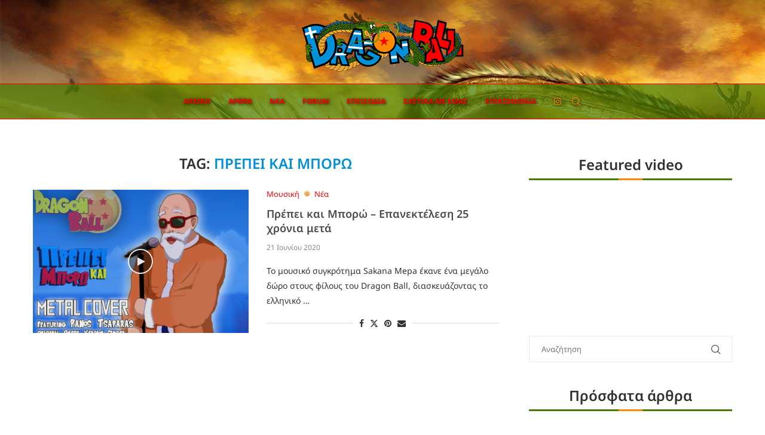

--- FILE ---
content_type: text/html; charset=UTF-8
request_url: https://dragonball.gr/tag/%CF%80%CF%81%CE%AD%CF%80%CE%B5%CE%B9-%CE%BA%CE%B1%CE%B9-%CE%BC%CF%80%CE%BF%CF%81%CF%8E/
body_size: 23497
content:
<!DOCTYPE html>
<html lang="el">
<head>
    <meta charset="UTF-8">
    <meta http-equiv="X-UA-Compatible" content="IE=edge">
    <meta name="viewport" content="width=device-width, initial-scale=1">
    <link rel="profile" href="https://gmpg.org/xfn/11"/>
    <link rel="alternate" type="application/rss+xml" title="Ελληνική κοινότητα Dragon Ball RSS Feed"
          href="https://dragonball.gr/feed/"/>
    <link rel="alternate" type="application/atom+xml" title="Ελληνική κοινότητα Dragon Ball Atom Feed"
          href="https://dragonball.gr/feed/atom/"/>
    <link rel="pingback" href="https://dragonball.gr/xmlrpc.php"/>
    <!--[if lt IE 9]>
	<script src="https://dragonball.gr/wp-content/themes/soledad/js/html5.js"></script>
	<![endif]-->
	<link rel='preconnect' href='https://fonts.googleapis.com' />
<link rel='preconnect' href='https://fonts.gstatic.com' />
<meta http-equiv='x-dns-prefetch-control' content='on'>
<link rel='dns-prefetch' href='//fonts.googleapis.com' />
<link rel='dns-prefetch' href='//fonts.gstatic.com' />
<link rel='dns-prefetch' href='//s.gravatar.com' />
<link rel='dns-prefetch' href='//www.google-analytics.com' />
<meta name='robots' content='index, follow, max-image-preview:large, max-snippet:-1, max-video-preview:-1' />

	<!-- This site is optimized with the Yoast SEO plugin v26.8 - https://yoast.com/product/yoast-seo-wordpress/ -->
	<title>Πρέπει και μπορώ - Ελληνική κοινότητα Dragon Ball</title>
	<link rel="canonical" href="https://dragonball.gr/tag/πρέπει-και-μπορώ/" />
	<meta property="og:locale" content="el_GR" />
	<meta property="og:type" content="article" />
	<meta property="og:title" content="Πρέπει και μπορώ - Ελληνική κοινότητα Dragon Ball" />
	<meta property="og:url" content="https://dragonball.gr/tag/πρέπει-και-μπορώ/" />
	<meta property="og:site_name" content="Ελληνική κοινότητα Dragon Ball" />
	<meta property="og:image" content="https://dragonball.gr/wp-content/uploads/2017/08/Ελληνική-κοινότητα-Dragon-Ball-facebook.jpg" />
	<meta property="og:image:width" content="600" />
	<meta property="og:image:height" content="315" />
	<meta property="og:image:type" content="image/jpeg" />
	<meta name="twitter:card" content="summary_large_image" />
	<script type="application/ld+json" class="yoast-schema-graph">{"@context":"https://schema.org","@graph":[{"@type":"CollectionPage","@id":"https://dragonball.gr/tag/%cf%80%cf%81%ce%ad%cf%80%ce%b5%ce%b9-%ce%ba%ce%b1%ce%b9-%ce%bc%cf%80%ce%bf%cf%81%cf%8e/","url":"https://dragonball.gr/tag/%cf%80%cf%81%ce%ad%cf%80%ce%b5%ce%b9-%ce%ba%ce%b1%ce%b9-%ce%bc%cf%80%ce%bf%cf%81%cf%8e/","name":"Πρέπει και μπορώ - Ελληνική κοινότητα Dragon Ball","isPartOf":{"@id":"https://dragonball.gr/#website"},"primaryImageOfPage":{"@id":"https://dragonball.gr/tag/%cf%80%cf%81%ce%ad%cf%80%ce%b5%ce%b9-%ce%ba%ce%b1%ce%b9-%ce%bc%cf%80%ce%bf%cf%81%cf%8e/#primaryimage"},"image":{"@id":"https://dragonball.gr/tag/%cf%80%cf%81%ce%ad%cf%80%ce%b5%ce%b9-%ce%ba%ce%b1%ce%b9-%ce%bc%cf%80%ce%bf%cf%81%cf%8e/#primaryimage"},"thumbnailUrl":"https://dragonball.gr/wp-content/uploads/2020/06/Dragon-Ball-Πρέπει-και-μπορώ-Cover-Sakana-Mepa-Πάνος-Τσαπάρας.jpg","breadcrumb":{"@id":"https://dragonball.gr/tag/%cf%80%cf%81%ce%ad%cf%80%ce%b5%ce%b9-%ce%ba%ce%b1%ce%b9-%ce%bc%cf%80%ce%bf%cf%81%cf%8e/#breadcrumb"},"inLanguage":"el"},{"@type":"ImageObject","inLanguage":"el","@id":"https://dragonball.gr/tag/%cf%80%cf%81%ce%ad%cf%80%ce%b5%ce%b9-%ce%ba%ce%b1%ce%b9-%ce%bc%cf%80%ce%bf%cf%81%cf%8e/#primaryimage","url":"https://dragonball.gr/wp-content/uploads/2020/06/Dragon-Ball-Πρέπει-και-μπορώ-Cover-Sakana-Mepa-Πάνος-Τσαπάρας.jpg","contentUrl":"https://dragonball.gr/wp-content/uploads/2020/06/Dragon-Ball-Πρέπει-και-μπορώ-Cover-Sakana-Mepa-Πάνος-Τσαπάρας.jpg","width":750,"height":538,"caption":"Dragon Ball - Πρέπει και μπορώ Cover - Sakana Mepa - Πάνος Τσαπάρας"},{"@type":"BreadcrumbList","@id":"https://dragonball.gr/tag/%cf%80%cf%81%ce%ad%cf%80%ce%b5%ce%b9-%ce%ba%ce%b1%ce%b9-%ce%bc%cf%80%ce%bf%cf%81%cf%8e/#breadcrumb","itemListElement":[{"@type":"ListItem","position":1,"name":"Home","item":"https://dragonball.gr/"},{"@type":"ListItem","position":2,"name":"Πρέπει και μπορώ"}]},{"@type":"WebSite","@id":"https://dragonball.gr/#website","url":"https://dragonball.gr/","name":"Ελληνική κοινότητα Dragon Ball","description":"Πρέπει και μπορώ!","publisher":{"@id":"https://dragonball.gr/#organization"},"potentialAction":[{"@type":"SearchAction","target":{"@type":"EntryPoint","urlTemplate":"https://dragonball.gr/?s={search_term_string}"},"query-input":{"@type":"PropertyValueSpecification","valueRequired":true,"valueName":"search_term_string"}}],"inLanguage":"el"},{"@type":"Organization","@id":"https://dragonball.gr/#organization","name":"Ελληνική κοινότητα Dragon Ball","url":"https://dragonball.gr/","logo":{"@type":"ImageObject","inLanguage":"el","@id":"https://dragonball.gr/#/schema/logo/image/","url":"https://dragonball.gr/wp-content/uploads/2016/12/Dragon-ball-GR.png","contentUrl":"https://dragonball.gr/wp-content/uploads/2016/12/Dragon-ball-GR.png","width":271,"height":100,"caption":"Ελληνική κοινότητα Dragon Ball"},"image":{"@id":"https://dragonball.gr/#/schema/logo/image/"},"sameAs":["https://www.instagram.com/dragonball.gr/"]}]}</script>
	<!-- / Yoast SEO plugin. -->


<link rel='dns-prefetch' href='//fonts.googleapis.com' />
<link rel="alternate" type="application/rss+xml" title="Ροή RSS &raquo; Ελληνική κοινότητα Dragon Ball" href="https://dragonball.gr/feed/" />
<link rel="alternate" type="application/rss+xml" title="Ροή Σχολίων &raquo; Ελληνική κοινότητα Dragon Ball" href="https://dragonball.gr/comments/feed/" />
<link rel="alternate" type="application/rss+xml" title="Ετικέτα ροής Ελληνική κοινότητα Dragon Ball &raquo; Πρέπει και μπορώ" href="https://dragonball.gr/tag/%cf%80%cf%81%ce%ad%cf%80%ce%b5%ce%b9-%ce%ba%ce%b1%ce%b9-%ce%bc%cf%80%ce%bf%cf%81%cf%8e/feed/" />
<style id='wp-img-auto-sizes-contain-inline-css' type='text/css'>
img:is([sizes=auto i],[sizes^="auto," i]){contain-intrinsic-size:3000px 1500px}
/*# sourceURL=wp-img-auto-sizes-contain-inline-css */
</style>
<link rel='stylesheet' id='penci-folding-css' href='https://dragonball.gr/wp-content/themes/soledad/inc/elementor/assets/css/fold.css?ver=8.7.1' type='text/css' media='all' />
<style id='wp-emoji-styles-inline-css' type='text/css'>

	img.wp-smiley, img.emoji {
		display: inline !important;
		border: none !important;
		box-shadow: none !important;
		height: 1em !important;
		width: 1em !important;
		margin: 0 0.07em !important;
		vertical-align: -0.1em !important;
		background: none !important;
		padding: 0 !important;
	}
/*# sourceURL=wp-emoji-styles-inline-css */
</style>
<link rel='stylesheet' id='wp-block-library-css' href='https://dragonball.gr/wp-includes/css/dist/block-library/style.min.css?ver=6.9' type='text/css' media='all' />
<style id='wp-block-library-theme-inline-css' type='text/css'>
.wp-block-audio :where(figcaption){color:#555;font-size:13px;text-align:center}.is-dark-theme .wp-block-audio :where(figcaption){color:#ffffffa6}.wp-block-audio{margin:0 0 1em}.wp-block-code{border:1px solid #ccc;border-radius:4px;font-family:Menlo,Consolas,monaco,monospace;padding:.8em 1em}.wp-block-embed :where(figcaption){color:#555;font-size:13px;text-align:center}.is-dark-theme .wp-block-embed :where(figcaption){color:#ffffffa6}.wp-block-embed{margin:0 0 1em}.blocks-gallery-caption{color:#555;font-size:13px;text-align:center}.is-dark-theme .blocks-gallery-caption{color:#ffffffa6}:root :where(.wp-block-image figcaption){color:#555;font-size:13px;text-align:center}.is-dark-theme :root :where(.wp-block-image figcaption){color:#ffffffa6}.wp-block-image{margin:0 0 1em}.wp-block-pullquote{border-bottom:4px solid;border-top:4px solid;color:currentColor;margin-bottom:1.75em}.wp-block-pullquote :where(cite),.wp-block-pullquote :where(footer),.wp-block-pullquote__citation{color:currentColor;font-size:.8125em;font-style:normal;text-transform:uppercase}.wp-block-quote{border-left:.25em solid;margin:0 0 1.75em;padding-left:1em}.wp-block-quote cite,.wp-block-quote footer{color:currentColor;font-size:.8125em;font-style:normal;position:relative}.wp-block-quote:where(.has-text-align-right){border-left:none;border-right:.25em solid;padding-left:0;padding-right:1em}.wp-block-quote:where(.has-text-align-center){border:none;padding-left:0}.wp-block-quote.is-large,.wp-block-quote.is-style-large,.wp-block-quote:where(.is-style-plain){border:none}.wp-block-search .wp-block-search__label{font-weight:700}.wp-block-search__button{border:1px solid #ccc;padding:.375em .625em}:where(.wp-block-group.has-background){padding:1.25em 2.375em}.wp-block-separator.has-css-opacity{opacity:.4}.wp-block-separator{border:none;border-bottom:2px solid;margin-left:auto;margin-right:auto}.wp-block-separator.has-alpha-channel-opacity{opacity:1}.wp-block-separator:not(.is-style-wide):not(.is-style-dots){width:100px}.wp-block-separator.has-background:not(.is-style-dots){border-bottom:none;height:1px}.wp-block-separator.has-background:not(.is-style-wide):not(.is-style-dots){height:2px}.wp-block-table{margin:0 0 1em}.wp-block-table td,.wp-block-table th{word-break:normal}.wp-block-table :where(figcaption){color:#555;font-size:13px;text-align:center}.is-dark-theme .wp-block-table :where(figcaption){color:#ffffffa6}.wp-block-video :where(figcaption){color:#555;font-size:13px;text-align:center}.is-dark-theme .wp-block-video :where(figcaption){color:#ffffffa6}.wp-block-video{margin:0 0 1em}:root :where(.wp-block-template-part.has-background){margin-bottom:0;margin-top:0;padding:1.25em 2.375em}
/*# sourceURL=/wp-includes/css/dist/block-library/theme.min.css */
</style>
<style id='classic-theme-styles-inline-css' type='text/css'>
/*! This file is auto-generated */
.wp-block-button__link{color:#fff;background-color:#32373c;border-radius:9999px;box-shadow:none;text-decoration:none;padding:calc(.667em + 2px) calc(1.333em + 2px);font-size:1.125em}.wp-block-file__button{background:#32373c;color:#fff;text-decoration:none}
/*# sourceURL=/wp-includes/css/classic-themes.min.css */
</style>
<style id='block-soledad-style-inline-css' type='text/css'>
.pchead-e-block{--pcborder-cl:#dedede;--pcaccent-cl:#6eb48c}.heading1-style-1>h1,.heading1-style-2>h1,.heading2-style-1>h2,.heading2-style-2>h2,.heading3-style-1>h3,.heading3-style-2>h3,.heading4-style-1>h4,.heading4-style-2>h4,.heading5-style-1>h5,.heading5-style-2>h5{padding-bottom:8px;border-bottom:1px solid var(--pcborder-cl);overflow:hidden}.heading1-style-2>h1,.heading2-style-2>h2,.heading3-style-2>h3,.heading4-style-2>h4,.heading5-style-2>h5{border-bottom-width:0;position:relative}.heading1-style-2>h1:before,.heading2-style-2>h2:before,.heading3-style-2>h3:before,.heading4-style-2>h4:before,.heading5-style-2>h5:before{content:'';width:50px;height:2px;bottom:0;left:0;z-index:2;background:var(--pcaccent-cl);position:absolute}.heading1-style-2>h1:after,.heading2-style-2>h2:after,.heading3-style-2>h3:after,.heading4-style-2>h4:after,.heading5-style-2>h5:after{content:'';width:100%;height:2px;bottom:0;left:20px;z-index:1;background:var(--pcborder-cl);position:absolute}.heading1-style-3>h1,.heading1-style-4>h1,.heading2-style-3>h2,.heading2-style-4>h2,.heading3-style-3>h3,.heading3-style-4>h3,.heading4-style-3>h4,.heading4-style-4>h4,.heading5-style-3>h5,.heading5-style-4>h5{position:relative;padding-left:20px}.heading1-style-3>h1:before,.heading1-style-4>h1:before,.heading2-style-3>h2:before,.heading2-style-4>h2:before,.heading3-style-3>h3:before,.heading3-style-4>h3:before,.heading4-style-3>h4:before,.heading4-style-4>h4:before,.heading5-style-3>h5:before,.heading5-style-4>h5:before{width:10px;height:100%;content:'';position:absolute;top:0;left:0;bottom:0;background:var(--pcaccent-cl)}.heading1-style-4>h1,.heading2-style-4>h2,.heading3-style-4>h3,.heading4-style-4>h4,.heading5-style-4>h5{padding:10px 20px;background:#f1f1f1}.heading1-style-5>h1,.heading2-style-5>h2,.heading3-style-5>h3,.heading4-style-5>h4,.heading5-style-5>h5{position:relative;z-index:1}.heading1-style-5>h1:before,.heading2-style-5>h2:before,.heading3-style-5>h3:before,.heading4-style-5>h4:before,.heading5-style-5>h5:before{content:"";position:absolute;left:0;bottom:0;width:200px;height:50%;transform:skew(-25deg) translateX(0);background:var(--pcaccent-cl);z-index:-1;opacity:.4}.heading1-style-6>h1,.heading2-style-6>h2,.heading3-style-6>h3,.heading4-style-6>h4,.heading5-style-6>h5{text-decoration:underline;text-underline-offset:2px;text-decoration-thickness:4px;text-decoration-color:var(--pcaccent-cl)}
/*# sourceURL=https://dragonball.gr/wp-content/themes/soledad/inc/block/heading-styles/build/style.min.css */
</style>
<style id='global-styles-inline-css' type='text/css'>
:root{--wp--preset--aspect-ratio--square: 1;--wp--preset--aspect-ratio--4-3: 4/3;--wp--preset--aspect-ratio--3-4: 3/4;--wp--preset--aspect-ratio--3-2: 3/2;--wp--preset--aspect-ratio--2-3: 2/3;--wp--preset--aspect-ratio--16-9: 16/9;--wp--preset--aspect-ratio--9-16: 9/16;--wp--preset--color--black: #000000;--wp--preset--color--cyan-bluish-gray: #abb8c3;--wp--preset--color--white: #ffffff;--wp--preset--color--pale-pink: #f78da7;--wp--preset--color--vivid-red: #cf2e2e;--wp--preset--color--luminous-vivid-orange: #ff6900;--wp--preset--color--luminous-vivid-amber: #fcb900;--wp--preset--color--light-green-cyan: #7bdcb5;--wp--preset--color--vivid-green-cyan: #00d084;--wp--preset--color--pale-cyan-blue: #8ed1fc;--wp--preset--color--vivid-cyan-blue: #0693e3;--wp--preset--color--vivid-purple: #9b51e0;--wp--preset--gradient--vivid-cyan-blue-to-vivid-purple: linear-gradient(135deg,rgb(6,147,227) 0%,rgb(155,81,224) 100%);--wp--preset--gradient--light-green-cyan-to-vivid-green-cyan: linear-gradient(135deg,rgb(122,220,180) 0%,rgb(0,208,130) 100%);--wp--preset--gradient--luminous-vivid-amber-to-luminous-vivid-orange: linear-gradient(135deg,rgb(252,185,0) 0%,rgb(255,105,0) 100%);--wp--preset--gradient--luminous-vivid-orange-to-vivid-red: linear-gradient(135deg,rgb(255,105,0) 0%,rgb(207,46,46) 100%);--wp--preset--gradient--very-light-gray-to-cyan-bluish-gray: linear-gradient(135deg,rgb(238,238,238) 0%,rgb(169,184,195) 100%);--wp--preset--gradient--cool-to-warm-spectrum: linear-gradient(135deg,rgb(74,234,220) 0%,rgb(151,120,209) 20%,rgb(207,42,186) 40%,rgb(238,44,130) 60%,rgb(251,105,98) 80%,rgb(254,248,76) 100%);--wp--preset--gradient--blush-light-purple: linear-gradient(135deg,rgb(255,206,236) 0%,rgb(152,150,240) 100%);--wp--preset--gradient--blush-bordeaux: linear-gradient(135deg,rgb(254,205,165) 0%,rgb(254,45,45) 50%,rgb(107,0,62) 100%);--wp--preset--gradient--luminous-dusk: linear-gradient(135deg,rgb(255,203,112) 0%,rgb(199,81,192) 50%,rgb(65,88,208) 100%);--wp--preset--gradient--pale-ocean: linear-gradient(135deg,rgb(255,245,203) 0%,rgb(182,227,212) 50%,rgb(51,167,181) 100%);--wp--preset--gradient--electric-grass: linear-gradient(135deg,rgb(202,248,128) 0%,rgb(113,206,126) 100%);--wp--preset--gradient--midnight: linear-gradient(135deg,rgb(2,3,129) 0%,rgb(40,116,252) 100%);--wp--preset--font-size--small: 12px;--wp--preset--font-size--medium: 20px;--wp--preset--font-size--large: 32px;--wp--preset--font-size--x-large: 42px;--wp--preset--font-size--normal: 14px;--wp--preset--font-size--huge: 42px;--wp--preset--spacing--20: 0.44rem;--wp--preset--spacing--30: 0.67rem;--wp--preset--spacing--40: 1rem;--wp--preset--spacing--50: 1.5rem;--wp--preset--spacing--60: 2.25rem;--wp--preset--spacing--70: 3.38rem;--wp--preset--spacing--80: 5.06rem;--wp--preset--shadow--natural: 6px 6px 9px rgba(0, 0, 0, 0.2);--wp--preset--shadow--deep: 12px 12px 50px rgba(0, 0, 0, 0.4);--wp--preset--shadow--sharp: 6px 6px 0px rgba(0, 0, 0, 0.2);--wp--preset--shadow--outlined: 6px 6px 0px -3px rgb(255, 255, 255), 6px 6px rgb(0, 0, 0);--wp--preset--shadow--crisp: 6px 6px 0px rgb(0, 0, 0);}:where(.is-layout-flex){gap: 0.5em;}:where(.is-layout-grid){gap: 0.5em;}body .is-layout-flex{display: flex;}.is-layout-flex{flex-wrap: wrap;align-items: center;}.is-layout-flex > :is(*, div){margin: 0;}body .is-layout-grid{display: grid;}.is-layout-grid > :is(*, div){margin: 0;}:where(.wp-block-columns.is-layout-flex){gap: 2em;}:where(.wp-block-columns.is-layout-grid){gap: 2em;}:where(.wp-block-post-template.is-layout-flex){gap: 1.25em;}:where(.wp-block-post-template.is-layout-grid){gap: 1.25em;}.has-black-color{color: var(--wp--preset--color--black) !important;}.has-cyan-bluish-gray-color{color: var(--wp--preset--color--cyan-bluish-gray) !important;}.has-white-color{color: var(--wp--preset--color--white) !important;}.has-pale-pink-color{color: var(--wp--preset--color--pale-pink) !important;}.has-vivid-red-color{color: var(--wp--preset--color--vivid-red) !important;}.has-luminous-vivid-orange-color{color: var(--wp--preset--color--luminous-vivid-orange) !important;}.has-luminous-vivid-amber-color{color: var(--wp--preset--color--luminous-vivid-amber) !important;}.has-light-green-cyan-color{color: var(--wp--preset--color--light-green-cyan) !important;}.has-vivid-green-cyan-color{color: var(--wp--preset--color--vivid-green-cyan) !important;}.has-pale-cyan-blue-color{color: var(--wp--preset--color--pale-cyan-blue) !important;}.has-vivid-cyan-blue-color{color: var(--wp--preset--color--vivid-cyan-blue) !important;}.has-vivid-purple-color{color: var(--wp--preset--color--vivid-purple) !important;}.has-black-background-color{background-color: var(--wp--preset--color--black) !important;}.has-cyan-bluish-gray-background-color{background-color: var(--wp--preset--color--cyan-bluish-gray) !important;}.has-white-background-color{background-color: var(--wp--preset--color--white) !important;}.has-pale-pink-background-color{background-color: var(--wp--preset--color--pale-pink) !important;}.has-vivid-red-background-color{background-color: var(--wp--preset--color--vivid-red) !important;}.has-luminous-vivid-orange-background-color{background-color: var(--wp--preset--color--luminous-vivid-orange) !important;}.has-luminous-vivid-amber-background-color{background-color: var(--wp--preset--color--luminous-vivid-amber) !important;}.has-light-green-cyan-background-color{background-color: var(--wp--preset--color--light-green-cyan) !important;}.has-vivid-green-cyan-background-color{background-color: var(--wp--preset--color--vivid-green-cyan) !important;}.has-pale-cyan-blue-background-color{background-color: var(--wp--preset--color--pale-cyan-blue) !important;}.has-vivid-cyan-blue-background-color{background-color: var(--wp--preset--color--vivid-cyan-blue) !important;}.has-vivid-purple-background-color{background-color: var(--wp--preset--color--vivid-purple) !important;}.has-black-border-color{border-color: var(--wp--preset--color--black) !important;}.has-cyan-bluish-gray-border-color{border-color: var(--wp--preset--color--cyan-bluish-gray) !important;}.has-white-border-color{border-color: var(--wp--preset--color--white) !important;}.has-pale-pink-border-color{border-color: var(--wp--preset--color--pale-pink) !important;}.has-vivid-red-border-color{border-color: var(--wp--preset--color--vivid-red) !important;}.has-luminous-vivid-orange-border-color{border-color: var(--wp--preset--color--luminous-vivid-orange) !important;}.has-luminous-vivid-amber-border-color{border-color: var(--wp--preset--color--luminous-vivid-amber) !important;}.has-light-green-cyan-border-color{border-color: var(--wp--preset--color--light-green-cyan) !important;}.has-vivid-green-cyan-border-color{border-color: var(--wp--preset--color--vivid-green-cyan) !important;}.has-pale-cyan-blue-border-color{border-color: var(--wp--preset--color--pale-cyan-blue) !important;}.has-vivid-cyan-blue-border-color{border-color: var(--wp--preset--color--vivid-cyan-blue) !important;}.has-vivid-purple-border-color{border-color: var(--wp--preset--color--vivid-purple) !important;}.has-vivid-cyan-blue-to-vivid-purple-gradient-background{background: var(--wp--preset--gradient--vivid-cyan-blue-to-vivid-purple) !important;}.has-light-green-cyan-to-vivid-green-cyan-gradient-background{background: var(--wp--preset--gradient--light-green-cyan-to-vivid-green-cyan) !important;}.has-luminous-vivid-amber-to-luminous-vivid-orange-gradient-background{background: var(--wp--preset--gradient--luminous-vivid-amber-to-luminous-vivid-orange) !important;}.has-luminous-vivid-orange-to-vivid-red-gradient-background{background: var(--wp--preset--gradient--luminous-vivid-orange-to-vivid-red) !important;}.has-very-light-gray-to-cyan-bluish-gray-gradient-background{background: var(--wp--preset--gradient--very-light-gray-to-cyan-bluish-gray) !important;}.has-cool-to-warm-spectrum-gradient-background{background: var(--wp--preset--gradient--cool-to-warm-spectrum) !important;}.has-blush-light-purple-gradient-background{background: var(--wp--preset--gradient--blush-light-purple) !important;}.has-blush-bordeaux-gradient-background{background: var(--wp--preset--gradient--blush-bordeaux) !important;}.has-luminous-dusk-gradient-background{background: var(--wp--preset--gradient--luminous-dusk) !important;}.has-pale-ocean-gradient-background{background: var(--wp--preset--gradient--pale-ocean) !important;}.has-electric-grass-gradient-background{background: var(--wp--preset--gradient--electric-grass) !important;}.has-midnight-gradient-background{background: var(--wp--preset--gradient--midnight) !important;}.has-small-font-size{font-size: var(--wp--preset--font-size--small) !important;}.has-medium-font-size{font-size: var(--wp--preset--font-size--medium) !important;}.has-large-font-size{font-size: var(--wp--preset--font-size--large) !important;}.has-x-large-font-size{font-size: var(--wp--preset--font-size--x-large) !important;}
:where(.wp-block-post-template.is-layout-flex){gap: 1.25em;}:where(.wp-block-post-template.is-layout-grid){gap: 1.25em;}
:where(.wp-block-term-template.is-layout-flex){gap: 1.25em;}:where(.wp-block-term-template.is-layout-grid){gap: 1.25em;}
:where(.wp-block-columns.is-layout-flex){gap: 2em;}:where(.wp-block-columns.is-layout-grid){gap: 2em;}
:root :where(.wp-block-pullquote){font-size: 1.5em;line-height: 1.6;}
/*# sourceURL=global-styles-inline-css */
</style>
<link rel='stylesheet' id='bbp-default-css' href='https://dragonball.gr/wp-content/plugins/bbpress/templates/default/css/bbpress.min.css?ver=2.6.14' type='text/css' media='all' />
<link rel='stylesheet' id='penci-fonts-css' href='https://fonts.googleapis.com/css?family=Noto+Sans%3A300%2C300italic%2C400%2C400italic%2C500%2C500italic%2C600%2C600italic%2C700%2C700italic%2C800%2C800italic%26subset%3Dlatin%2Ccyrillic%2Ccyrillic-ext%2Cgreek%2Cgreek-ext%2Clatin-ext&#038;display=swap&#038;ver=8.7.1' type='text/css' media='' />
<link rel='stylesheet' id='penci-main-style-css' href='https://dragonball.gr/wp-content/themes/soledad/main.css?ver=8.7.1' type='text/css' media='all' />
<link rel='stylesheet' id='penci-swiper-bundle-css' href='https://dragonball.gr/wp-content/themes/soledad/css/swiper-bundle.min.css?ver=8.7.1' type='text/css' media='all' />
<link rel='stylesheet' id='penci-buddypress-bbpress-css' href='https://dragonball.gr/wp-content/themes/soledad/css/buddypress-bbpress.min.css?ver=8.7.1' type='text/css' media='all' />
<link rel='stylesheet' id='penci-font-awesomeold-css' href='https://dragonball.gr/wp-content/themes/soledad/css/font-awesome.4.7.0.swap.min.css?ver=4.7.0' type='text/css' media='all' />
<link rel='stylesheet' id='penci_icon-css' href='https://dragonball.gr/wp-content/themes/soledad/css/penci-icon.min.css?ver=8.7.1' type='text/css' media='all' />
<link rel='stylesheet' id='penci_style-css' href='https://dragonball.gr/wp-content/themes/soledad-child/style.css?ver=8.7.1' type='text/css' media='all' />
<link rel='stylesheet' id='penci_social_counter-css' href='https://dragonball.gr/wp-content/themes/soledad/css/social-counter.css?ver=8.7.1' type='text/css' media='all' />
<link rel='stylesheet' id='elementor-icons-css' href='https://dragonball.gr/wp-content/plugins/elementor/assets/lib/eicons/css/elementor-icons.min.css?ver=5.46.0' type='text/css' media='all' />
<link rel='stylesheet' id='elementor-frontend-css' href='https://dragonball.gr/wp-content/plugins/elementor/assets/css/frontend.min.css?ver=3.34.2' type='text/css' media='all' />
<link rel='stylesheet' id='elementor-post-857-css' href='https://dragonball.gr/wp-content/uploads/elementor/css/post-857.css?ver=1769347673' type='text/css' media='all' />
<link rel='stylesheet' id='elementor-post-899-css' href='https://dragonball.gr/wp-content/uploads/elementor/css/post-899.css?ver=1769347673' type='text/css' media='all' />
<link rel='stylesheet' id='penci-soledad-parent-style-css' href='https://dragonball.gr/wp-content/themes/soledad/style.css?ver=6.9' type='text/css' media='all' />
<link rel='stylesheet' id='elementor-gf-local-roboto-css' href='https://dragonball.gr/wp-content/uploads/elementor/google-fonts/css/roboto.css?ver=1752501807' type='text/css' media='all' />
<link rel='stylesheet' id='elementor-gf-local-robotoslab-css' href='https://dragonball.gr/wp-content/uploads/elementor/google-fonts/css/robotoslab.css?ver=1752501867' type='text/css' media='all' />
<link rel='stylesheet' id='elementor-gf-local-notosans-css' href='https://dragonball.gr/wp-content/uploads/elementor/google-fonts/css/notosans.css?ver=1752501903' type='text/css' media='all' />
<link rel='stylesheet' id='elementor-icons-shared-0-css' href='https://dragonball.gr/wp-content/plugins/elementor/assets/lib/font-awesome/css/fontawesome.min.css?ver=5.15.3' type='text/css' media='all' />
<link rel='stylesheet' id='elementor-icons-fa-brands-css' href='https://dragonball.gr/wp-content/plugins/elementor/assets/lib/font-awesome/css/brands.min.css?ver=5.15.3' type='text/css' media='all' />
<script type="text/javascript" src="https://dragonball.gr/wp-includes/js/jquery/jquery.min.js?ver=3.7.1" id="jquery-core-js"></script>
<script type="text/javascript" src="https://dragonball.gr/wp-includes/js/jquery/jquery-migrate.min.js?ver=3.4.1" id="jquery-migrate-js"></script>
<link rel="https://api.w.org/" href="https://dragonball.gr/wp-json/" /><link rel="alternate" title="JSON" type="application/json" href="https://dragonball.gr/wp-json/wp/v2/tags/107" /><link rel="EditURI" type="application/rsd+xml" title="RSD" href="https://dragonball.gr/xmlrpc.php?rsd" />
<meta name="generator" content="WordPress 6.9" />
<meta name="generator" content="Soledad 8.7.1" />
<!-- Google tag (gtag.js) -->
<script async src="https://www.googletagmanager.com/gtag/js?id=G-SNRRRMD7VT"></script>
<script>
  window.dataLayer = window.dataLayer || [];
  function gtag(){dataLayer.push(arguments);}
  gtag('js', new Date());

  gtag('config', 'G-SNRRRMD7VT');
</script>
<style id="penci-custom-style" type="text/css">body{ --pcbg-cl: #fff; --pctext-cl: #313131; --pcborder-cl: #dedede; --pcheading-cl: #313131; --pcmeta-cl: #888888; --pcaccent-cl: #6eb48c; --pcbody-font: 'PT Serif', serif; --pchead-font: 'Raleway', sans-serif; --pchead-wei: bold; --pcava_bdr:10px;--pcajs_fvw:470px;--pcajs_fvmw:220px; } .single.penci-body-single-style-5 #header, .single.penci-body-single-style-6 #header, .single.penci-body-single-style-10 #header, .single.penci-body-single-style-5 .pc-wrapbuilder-header, .single.penci-body-single-style-6 .pc-wrapbuilder-header, .single.penci-body-single-style-10 .pc-wrapbuilder-header { --pchd-mg: 40px; } .fluid-width-video-wrapper > div { position: absolute; left: 0; right: 0; top: 0; width: 100%; height: 100%; } .yt-video-place { position: relative; text-align: center; } .yt-video-place.embed-responsive .start-video { display: block; top: 0; left: 0; bottom: 0; right: 0; position: absolute; transform: none; } .yt-video-place.embed-responsive .start-video img { margin: 0; padding: 0; top: 50%; display: inline-block; position: absolute; left: 50%; transform: translate(-50%, -50%); width: 68px; height: auto; } .mfp-bg { top: 0; left: 0; width: 100%; height: 100%; z-index: 9999999; overflow: hidden; position: fixed; background: #0b0b0b; opacity: .8; filter: alpha(opacity=80) } .mfp-wrap { top: 0; left: 0; width: 100%; height: 100%; z-index: 9999999; position: fixed; outline: none !important; -webkit-backface-visibility: hidden } body { --pchead-font: 'Noto Sans', sans-serif; } body { --pcbody-font: 'Noto Sans', sans-serif; } p{ line-height: 1.8; } .header-slogan .header-slogan-text{ font-family: 'Noto Sans', sans-serif; } #navigation .menu > li > a, #navigation ul.menu ul.sub-menu li > a, .navigation ul.menu ul.sub-menu li > a, .penci-menu-hbg .menu li a, #sidebar-nav .menu li a { font-family: 'Noto Sans', sans-serif; font-weight: normal; } .penci-hide-tagupdated{ display: none !important; } .header-slogan .header-slogan-text { font-style:normal; } body { --pchead-wei: 600; } .featured-area.featured-style-42 .item-inner-content, .featured-style-41 .swiper-slide, .slider-40-wrapper .nav-thumb-creative .thumb-container:after,.penci-slider44-t-item:before,.penci-slider44-main-wrapper .item, .featured-area .penci-image-holder, .featured-area .penci-slider4-overlay, .featured-area .penci-slide-overlay .overlay-link, .featured-style-29 .featured-slider-overlay, .penci-slider38-overlay{ border-radius: ; -webkit-border-radius: ; } .penci-featured-content-right:before{ border-top-right-radius: ; border-bottom-right-radius: ; } .penci-flat-overlay .penci-slide-overlay .penci-mag-featured-content:before{ border-bottom-left-radius: ; border-bottom-right-radius: ; } .container-single .post-image{ border-radius: ; -webkit-border-radius: ; } .penci-mega-post-inner, .penci-mega-thumbnail .penci-image-holder{ border-radius: ; -webkit-border-radius: ; } #navigation .menu > li > a, #navigation ul.menu ul.sub-menu li > a, .navigation ul.menu ul.sub-menu li > a, .penci-menu-hbg .menu li a, #sidebar-nav .menu li a, #navigation .penci-megamenu .penci-mega-child-categories a, .navigation .penci-megamenu .penci-mega-child-categories a{ font-weight: 700; } body.penci-body-boxed { background-image: url(https://dragonball.gr/wp-content/uploads/2022/10/art-pattern.png); } body.penci-body-boxed { background-repeat:repeat; } body.penci-body-boxed { background-attachment:scroll; } body.penci-body-boxed { background-size:auto; } #header .inner-header .container { padding:20px 0; } .editor-styles-wrapper, body{ --pcaccent-cl: #447b00; } .penci-menuhbg-toggle:hover .lines-button:after, .penci-menuhbg-toggle:hover .penci-lines:before, .penci-menuhbg-toggle:hover .penci-lines:after,.tags-share-box.tags-share-box-s2 .post-share-plike,.penci-video_playlist .penci-playlist-title,.pencisc-column-2.penci-video_playlist .penci-video-nav .playlist-panel-item, .pencisc-column-1.penci-video_playlist .penci-video-nav .playlist-panel-item,.penci-video_playlist .penci-custom-scroll::-webkit-scrollbar-thumb, .pencisc-button, .post-entry .pencisc-button, .penci-dropcap-box, .penci-dropcap-circle, .penci-login-register input[type="submit"]:hover, .penci-ld .penci-ldin:before, .penci-ldspinner > div{ background: #447b00; } a, .post-entry .penci-portfolio-filter ul li a:hover, .penci-portfolio-filter ul li a:hover, .penci-portfolio-filter ul li.active a, .post-entry .penci-portfolio-filter ul li.active a, .penci-countdown .countdown-amount, .archive-box h1, .post-entry a, .container.penci-breadcrumb span a:hover,.container.penci-breadcrumb a:hover, .post-entry blockquote:before, .post-entry blockquote cite, .post-entry blockquote .author, .wpb_text_column blockquote:before, .wpb_text_column blockquote cite, .wpb_text_column blockquote .author, .penci-pagination a:hover, ul.penci-topbar-menu > li a:hover, div.penci-topbar-menu > ul > li a:hover, .penci-recipe-heading a.penci-recipe-print,.penci-review-metas .penci-review-btnbuy, .main-nav-social a:hover, .widget-social .remove-circle a:hover i, .penci-recipe-index .cat > a.penci-cat-name, #bbpress-forums li.bbp-body ul.forum li.bbp-forum-info a:hover, #bbpress-forums li.bbp-body ul.topic li.bbp-topic-title a:hover, #bbpress-forums li.bbp-body ul.forum li.bbp-forum-info .bbp-forum-content a, #bbpress-forums li.bbp-body ul.topic p.bbp-topic-meta a, #bbpress-forums .bbp-breadcrumb a:hover, #bbpress-forums .bbp-forum-freshness a:hover, #bbpress-forums .bbp-topic-freshness a:hover, #buddypress ul.item-list li div.item-title a, #buddypress ul.item-list li h4 a, #buddypress .activity-header a:first-child, #buddypress .comment-meta a:first-child, #buddypress .acomment-meta a:first-child, div.bbp-template-notice a:hover, .penci-menu-hbg .menu li a .indicator:hover, .penci-menu-hbg .menu li a:hover, #sidebar-nav .menu li a:hover, .penci-rlt-popup .rltpopup-meta .rltpopup-title:hover, .penci-video_playlist .penci-video-playlist-item .penci-video-title:hover, .penci_list_shortcode li:before, .penci-dropcap-box-outline, .penci-dropcap-circle-outline, .penci-dropcap-regular, .penci-dropcap-bold{ color: #447b00; } .penci-home-popular-post ul.slick-dots li button:hover, .penci-home-popular-post ul.slick-dots li.slick-active button, .post-entry blockquote .author span:after, .error-image:after, .error-404 .go-back-home a:after, .penci-header-signup-form, .woocommerce span.onsale, .woocommerce #respond input#submit:hover, .woocommerce a.button:hover, .woocommerce button.button:hover, .woocommerce input.button:hover, .woocommerce nav.woocommerce-pagination ul li span.current, .woocommerce div.product .entry-summary div[itemprop="description"]:before, .woocommerce div.product .entry-summary div[itemprop="description"] blockquote .author span:after, .woocommerce div.product .woocommerce-tabs #tab-description blockquote .author span:after, .woocommerce #respond input#submit.alt:hover, .woocommerce a.button.alt:hover, .woocommerce button.button.alt:hover, .woocommerce input.button.alt:hover, .pcheader-icon.shoping-cart-icon > a > span, #penci-demobar .buy-button, #penci-demobar .buy-button:hover, .penci-recipe-heading a.penci-recipe-print:hover,.penci-review-metas .penci-review-btnbuy:hover, .penci-review-process span, .penci-review-score-total, #navigation.menu-style-2 ul.menu ul.sub-menu:before, #navigation.menu-style-2 .menu ul ul.sub-menu:before, .penci-go-to-top-floating, .post-entry.blockquote-style-2 blockquote:before, #bbpress-forums #bbp-search-form .button, #bbpress-forums #bbp-search-form .button:hover, .wrapper-boxed .bbp-pagination-links span.current, #bbpress-forums #bbp_reply_submit:hover, #bbpress-forums #bbp_topic_submit:hover,#main .bbp-login-form .bbp-submit-wrapper button[type="submit"]:hover, #buddypress .dir-search input[type=submit], #buddypress .groups-members-search input[type=submit], #buddypress button:hover, #buddypress a.button:hover, #buddypress a.button:focus, #buddypress input[type=button]:hover, #buddypress input[type=reset]:hover, #buddypress ul.button-nav li a:hover, #buddypress ul.button-nav li.current a, #buddypress div.generic-button a:hover, #buddypress .comment-reply-link:hover, #buddypress input[type=submit]:hover, #buddypress div.pagination .pagination-links .current, #buddypress div.item-list-tabs ul li.selected a, #buddypress div.item-list-tabs ul li.current a, #buddypress div.item-list-tabs ul li a:hover, #buddypress table.notifications thead tr, #buddypress table.notifications-settings thead tr, #buddypress table.profile-settings thead tr, #buddypress table.profile-fields thead tr, #buddypress table.wp-profile-fields thead tr, #buddypress table.messages-notices thead tr, #buddypress table.forum thead tr, #buddypress input[type=submit] { background-color: #447b00; } .penci-pagination ul.page-numbers li span.current, #comments_pagination span { color: #fff; background: #447b00; border-color: #447b00; } .footer-instagram h4.footer-instagram-title > span:before, .woocommerce nav.woocommerce-pagination ul li span.current, .penci-pagination.penci-ajax-more a.penci-ajax-more-button:hover, .penci-recipe-heading a.penci-recipe-print:hover,.penci-review-metas .penci-review-btnbuy:hover, .home-featured-cat-content.style-14 .magcat-padding:before, .wrapper-boxed .bbp-pagination-links span.current, #buddypress .dir-search input[type=submit], #buddypress .groups-members-search input[type=submit], #buddypress button:hover, #buddypress a.button:hover, #buddypress a.button:focus, #buddypress input[type=button]:hover, #buddypress input[type=reset]:hover, #buddypress ul.button-nav li a:hover, #buddypress ul.button-nav li.current a, #buddypress div.generic-button a:hover, #buddypress .comment-reply-link:hover, #buddypress input[type=submit]:hover, #buddypress div.pagination .pagination-links .current, #buddypress input[type=submit], form.pc-searchform.penci-hbg-search-form input.search-input:hover, form.pc-searchform.penci-hbg-search-form input.search-input:focus, .penci-dropcap-box-outline, .penci-dropcap-circle-outline { border-color: #447b00; } .woocommerce .woocommerce-error, .woocommerce .woocommerce-info, .woocommerce .woocommerce-message { border-top-color: #447b00; } .penci-slider ol.penci-control-nav li a.penci-active, .penci-slider ol.penci-control-nav li a:hover, .penci-related-carousel .penci-owl-dot.active span, .penci-owl-carousel-slider .penci-owl-dot.active span{ border-color: #447b00; background-color: #447b00; } .woocommerce .woocommerce-message:before, .woocommerce form.checkout table.shop_table .order-total .amount, .woocommerce ul.products li.product .price ins, .woocommerce ul.products li.product .price, .woocommerce div.product p.price ins, .woocommerce div.product span.price ins, .woocommerce div.product p.price, .woocommerce div.product .entry-summary div[itemprop="description"] blockquote:before, .woocommerce div.product .woocommerce-tabs #tab-description blockquote:before, .woocommerce div.product .entry-summary div[itemprop="description"] blockquote cite, .woocommerce div.product .entry-summary div[itemprop="description"] blockquote .author, .woocommerce div.product .woocommerce-tabs #tab-description blockquote cite, .woocommerce div.product .woocommerce-tabs #tab-description blockquote .author, .woocommerce div.product .product_meta > span a:hover, .woocommerce div.product .woocommerce-tabs ul.tabs li.active, .woocommerce ul.cart_list li .amount, .woocommerce ul.product_list_widget li .amount, .woocommerce table.shop_table td.product-name a:hover, .woocommerce table.shop_table td.product-price span, .woocommerce table.shop_table td.product-subtotal span, .woocommerce-cart .cart-collaterals .cart_totals table td .amount, .woocommerce .woocommerce-info:before, .woocommerce div.product span.price, .penci-container-inside.penci-breadcrumb span a:hover,.penci-container-inside.penci-breadcrumb a:hover { color: #447b00; } .standard-content .penci-more-link.penci-more-link-button a.more-link, .penci-readmore-btn.penci-btn-make-button a, .penci-featured-cat-seemore.penci-btn-make-button a{ background-color: #447b00; color: #fff; } .penci-vernav-toggle:before{ border-top-color: #447b00; color: #fff; } .penci-pagination a:hover{ color: #447b00; } .penci-pagination ul.page-numbers li span.current, #comments_pagination span{ border-color: #447b00; background-color: #447b00; } .archive-box h1{ color: #0090d6; } .penci-home-popular-post .item-related h3 a { font-size: 16px; } .penci-top-bar, .penci-topbar-trending .penci-owl-carousel .owl-item, ul.penci-topbar-menu ul.sub-menu, div.penci-topbar-menu > ul ul.sub-menu, .pctopbar-login-btn .pclogin-sub{ background-color: #161616; } .headline-title.nticker-style-3:after{ border-color: #161616; } .headline-title { background-color: #673ab7; } .headline-title.nticker-style-2:after, .headline-title.nticker-style-4:after{ border-color: #673ab7; } a.penci-topbar-post-title:hover { color: #673ab7; } a.penci-topbar-post-title { text-transform: none; } ul.penci-topbar-menu > li a:hover, div.penci-topbar-menu > ul > li a:hover { color: #673ab7; } .penci-topbar-social a:hover { color: #673ab7; } #penci-login-popup:before{ opacity: ; } #navigation, .show-search { background: rgba(68,123,0,0.7); } @media only screen and (min-width: 960px){ #navigation.header-11 > .container { background: rgba(68,123,0,0.7); }} #navigation ul.menu > li > a:before, #navigation .menu > ul > li > a:before{ content: none; } .header-slogan .header-slogan-text:before, .header-slogan .header-slogan-text:after{ content: none; } .navigation, .navigation.header-layout-bottom, #navigation, #navigation.header-layout-bottom { border-color: #ff0000; } .navigation .menu > li > a, .navigation .menu .sub-menu li a, #navigation .menu > li > a, #navigation .menu .sub-menu li a { color: #ff0000; } .navigation .menu > li > a:hover, .navigation .menu li.current-menu-item > a, .navigation .menu > li.current_page_item > a, .navigation .menu > li:hover > a, .navigation .menu > li.current-menu-ancestor > a, .navigation .menu > li.current-menu-item > a, .navigation .menu .sub-menu li a:hover, .navigation .menu .sub-menu li.current-menu-item > a, .navigation .sub-menu li:hover > a, #navigation .menu > li > a:hover, #navigation .menu li.current-menu-item > a, #navigation .menu > li.current_page_item > a, #navigation .menu > li:hover > a, #navigation .menu > li.current-menu-ancestor > a, #navigation .menu > li.current-menu-item > a, #navigation .menu .sub-menu li a:hover, #navigation .menu .sub-menu li.current-menu-item > a, #navigation .sub-menu li:hover > a { color: #ff8800; } .navigation ul.menu > li > a:before, .navigation .menu > ul > li > a:before, #navigation ul.menu > li > a:before, #navigation .menu > ul > li > a:before { background: #ff8800; } .navigation .menu ul.sub-menu li .pcmis-2 .penci-mega-post a:hover, .navigation .penci-megamenu .penci-mega-child-categories a.cat-active, .navigation .menu .penci-megamenu .penci-mega-child-categories a:hover, .navigation .menu .penci-megamenu .penci-mega-latest-posts .penci-mega-post a:hover, #navigation .menu ul.sub-menu li .pcmis-2 .penci-mega-post a:hover, #navigation .penci-megamenu .penci-mega-child-categories a.cat-active, #navigation .menu .penci-megamenu .penci-mega-child-categories a:hover, #navigation .menu .penci-megamenu .penci-mega-latest-posts .penci-mega-post a:hover { color: #ff0000; } #navigation .penci-megamenu .penci-mega-thumbnail .mega-cat-name { background: #ff0000; } #navigation .pcmis-5 .penci-mega-latest-posts.col-mn-4 .penci-mega-post:nth-child(5n + 1) .penci-mega-post-inner .penci-mega-meta .post-mega-title a { font-size:17.92px; } #navigation .penci-megamenu .post-mega-title a, .pc-builder-element .navigation .penci-megamenu .penci-content-megamenu .penci-mega-latest-posts .penci-mega-post .post-mega-title a{ font-size:14px; } #navigation .penci-megamenu .post-mega-title a, .pc-builder-element .navigation .penci-megamenu .penci-content-megamenu .penci-mega-latest-posts .penci-mega-post .post-mega-title a{ text-transform: none; } #navigation .menu .sub-menu li a { color: #111111; } #navigation .menu .sub-menu li a:hover, #navigation .menu .sub-menu li.current-menu-item > a, #navigation .sub-menu li:hover > a { color: #ff0000; } #navigation.menu-style-2 ul.menu ul.sub-menu:before, #navigation.menu-style-2 .menu ul ul.sub-menu:before { background-color: #ff0000; } .top-search-classes a.cart-contents, .pcheader-icon > a, #navigation .button-menu-mobile,.top-search-classes > a, #navigation #penci-header-bookmark > a { color: #ff8800; } #navigation .button-menu-mobile svg { fill: #ff8800; } .show-search form.pc-searchform input.search-input::-webkit-input-placeholder{ color: #ff8800; } .show-search form.pc-searchform input.search-input:-moz-placeholder { color: #ff8800; opacity: 1;} .show-search form.pc-searchform input.search-input::-moz-placeholder {color: #ff8800; opacity: 1; } .show-search form.pc-searchform input.search-input:-ms-input-placeholder { color: #ff8800; } .penci-search-form form input.search-input::-webkit-input-placeholder{ color: #ff8800; } .penci-search-form form input.search-input:-moz-placeholder { color: #ff8800; opacity: 1;} .penci-search-form form input.search-input::-moz-placeholder {color: #ff8800; opacity: 1; } .penci-search-form form input.search-input:-ms-input-placeholder { color: #ff8800; } .show-search form.pc-searchform input.search-input,.penci-search-form form input.search-input{ color: #ff8800; } .show-search a.close-search { color: #ffffff; } .header-search-style-overlay .show-search a.close-search { color: #ffffff; } .header-search-style-default .pcajx-search-loading.show-search .penci-search-form form button:before {border-left-color: #ffffff;} .show-search form.pc-searchform input.search-input::-webkit-input-placeholder{ color: #ffffff; } .show-search form.pc-searchform input.search-input:-moz-placeholder { color: #ffffff; opacity: 1;} .show-search form.pc-searchform input.search-input::-moz-placeholder {color: #ffffff; opacity: 1; } .show-search form.pc-searchform input.search-input:-ms-input-placeholder { color: #ffffff; } .penci-search-form form input.search-input::-webkit-input-placeholder{ color: #ffffff; } .penci-search-form form input.search-input:-moz-placeholder { color: #ffffff; opacity: 1;} .penci-search-form form input.search-input::-moz-placeholder {color: #ffffff; opacity: 1; } .penci-search-form form input.search-input:-ms-input-placeholder { color: #ffffff; } .show-search form.pc-searchform input.search-input,.penci-search-form form input.search-input{ color: #ffffff; } .penci-featured-content .feat-text h3 a, .featured-style-35 .feat-text-right h3 a, .featured-style-4 .penci-featured-content .feat-text h3 a, .penci-mag-featured-content h3 a, .pencislider-container .pencislider-content .pencislider-title { text-transform: none; } .penci-home-popular-post .item-related h3 a { text-transform: none; } .home-featured-cat-content, .penci-featured-cat-seemore, .penci-featured-cat-custom-ads, .home-featured-cat-content.style-8 { margin-bottom: 40px; } .home-featured-cat-content.style-8 .penci-grid li.list-post:last-child{ margin-bottom: 0; } .home-featured-cat-content.style-3, .home-featured-cat-content.style-11{ margin-bottom: 30px; } .home-featured-cat-content.style-7{ margin-bottom: 14px; } .home-featured-cat-content.style-13{ margin-bottom: 20px; } .penci-featured-cat-seemore, .penci-featured-cat-custom-ads{ margin-top: -20px; } .penci-featured-cat-seemore.penci-seemore-style-7, .mag-cat-style-7 .penci-featured-cat-custom-ads{ margin-top: -18px; } .penci-featured-cat-seemore.penci-seemore-style-8, .mag-cat-style-8 .penci-featured-cat-custom-ads{ margin-top: 0px; } .penci-featured-cat-seemore.penci-seemore-style-13, .mag-cat-style-13 .penci-featured-cat-custom-ads{ margin-top: -20px; } .penci-homepage-title.penci-magazine-title h3 a, .penci-border-arrow.penci-homepage-title .inner-arrow { text-transform: none; } .penci-homepage-title.penci-magazine-title h3 a, .penci-border-arrow.penci-homepage-title .inner-arrow { font-size: 24px; } .penci-header-signup-form { padding-top: px; padding-bottom: px; } .penci-header-signup-form { background-color: #673ab7; } .header-social a i, .main-nav-social a { color: #ff8800; } .header-social a:hover i, .main-nav-social a:hover, .penci-menuhbg-toggle:hover .lines-button:after, .penci-menuhbg-toggle:hover .penci-lines:before, .penci-menuhbg-toggle:hover .penci-lines:after { color: #ff8800; } #sidebar-nav { background: #ff0000; } .header-social.sidebar-nav-social a i, #sidebar-nav .menu li a, #sidebar-nav .menu li a .indicator { color: #ffffff; } #sidebar-nav .menu li a:hover, .header-social.sidebar-nav-social a:hover i, #sidebar-nav .menu li a .indicator:hover, #sidebar-nav .menu .sub-menu li a .indicator:hover{ color: #ff8800; } #sidebar-nav-logo:before{ background-color: #ff8800; } .penci-slide-overlay .overlay-link, .penci-slider38-overlay, .penci-flat-overlay .penci-slide-overlay .penci-mag-featured-content:before, .slider-40-wrapper .list-slider-creative .item-slider-creative .img-container:before { opacity: ; } .penci-item-mag:hover .penci-slide-overlay .overlay-link, .featured-style-38 .item:hover .penci-slider38-overlay, .penci-flat-overlay .penci-item-mag:hover .penci-slide-overlay .penci-mag-featured-content:before { opacity: ; } .penci-featured-content .featured-slider-overlay { opacity: ; } .slider-40-wrapper .list-slider-creative .item-slider-creative:hover .img-container:before { opacity:; } .featured-style-29 .featured-slider-overlay { opacity: ; } .penci-owl-carousel{--pcfs-delay:0.7s;} .penci-standard-cat .cat > a.penci-cat-name { color: #447b00; } .penci-standard-cat .cat:before, .penci-standard-cat .cat:after { background-color: #447b00; } .standard-content .penci-post-box-meta .penci-post-share-box a:hover, .standard-content .penci-post-box-meta .penci-post-share-box a.liked { color: #ff8800; } .header-standard .post-entry a:hover, .header-standard .author-post span a:hover, .standard-content a, .standard-content .post-entry a, .standard-post-entry a.more-link:hover, .penci-post-box-meta .penci-box-meta a:hover, .standard-content .post-entry blockquote:before, .post-entry blockquote cite, .post-entry blockquote .author, .standard-content-special .author-quote span, .standard-content-special .format-post-box .post-format-icon i, .standard-content-special .format-post-box .dt-special a:hover, .standard-content .penci-more-link a.more-link, .standard-content .penci-post-box-meta .penci-box-meta a:hover { color: #447b00; } .standard-content .penci-more-link.penci-more-link-button a.more-link{ background-color: #447b00; color: #fff; } .standard-content-special .author-quote span:before, .standard-content-special .author-quote span:after, .standard-content .post-entry ul li:before, .post-entry blockquote .author span:after, .header-standard:after { background-color: #447b00; } .penci-more-link a.more-link:before, .penci-more-link a.more-link:after { border-color: #447b00; } .penci_grid_title a, .penci-grid li .item h2 a, .penci-masonry .item-masonry h2 a, .grid-mixed .mixed-detail h2 a, .overlay-header-box .overlay-title a { text-transform: none; } .penci-featured-infor .cat a.penci-cat-name, .penci-grid .cat a.penci-cat-name, .penci-masonry .cat a.penci-cat-name, .penci-featured-infor .cat a.penci-cat-name { color: #ff0000; } .penci-featured-infor .cat a.penci-cat-name:after, .penci-grid .cat a.penci-cat-name:after, .penci-masonry .cat a.penci-cat-name:after, .penci-featured-infor .cat a.penci-cat-name:after{ border-color: #ff0000; } .penci-post-share-box a.liked, .penci-post-share-box a:hover { color: #673ab7; } .penci-featured-infor .penci-entry-title a, .penci-grid li .item h2 a, .penci-masonry .item-masonry h2 a, .grid-mixed .mixed-detail h2 a { color: #494949; } .overlay-post-box-meta .overlay-share a:hover, .overlay-author a:hover, .penci-grid .standard-content-special .format-post-box .dt-special a:hover, .grid-post-box-meta span a:hover, .grid-post-box-meta span a.comment-link:hover, .penci-grid .standard-content-special .author-quote span, .penci-grid .standard-content-special .format-post-box .post-format-icon i, .grid-mixed .penci-post-box-meta .penci-box-meta a:hover { color: #673ab7; } .penci-grid .standard-content-special .author-quote span:before, .penci-grid .standard-content-special .author-quote span:after, .grid-header-box:after, .list-post .header-list-style:after { background-color: #673ab7; } .penci-grid .post-box-meta span:after, .penci-masonry .post-box-meta span:after { border-color: #673ab7; } .penci-readmore-btn.penci-btn-make-button a{ background-color: #673ab7; color: #fff; } .penci-grid li.typography-style .overlay-typography { opacity: ; } .penci-grid li.typography-style:hover .overlay-typography { opacity: ; } .penci-grid li.typography-style .item .main-typography h2 a:hover { color: #673ab7; } .penci-grid li.typography-style .grid-post-box-meta span a:hover { color: #673ab7; } .overlay-header-box .cat > a.penci-cat-name:hover { color: #673ab7; } .penci-sidebar-content .widget, .penci-sidebar-content.pcsb-boxed-whole { margin-bottom: 40px; } .penci-sidebar-content .penci-border-arrow .inner-arrow { text-transform: none; } .penci-sidebar-content .penci-border-arrow .inner-arrow { font-size: 24px; } .penci-sidebar-content.style-25 .widget-title span{--pcheading-cl:#447b00;} .penci-sidebar-content.style-29 .widget-title > span,.penci-sidebar-content.style-26 .widget-title,.penci-sidebar-content.style-30 .widget-title{--pcborder-cl:#447b00;} .penci-sidebar-content.style-24 .widget-title>span, .penci-sidebar-content.style-23 .widget-title>span, .penci-sidebar-content.style-29 .widget-title > span, .penci-sidebar-content.style-22 .widget-title,.penci-sidebar-content.style-21 .widget-title span{--pcaccent-cl:#447b00;} .penci-sidebar-content .penci-border-arrow .inner-arrow, .penci-sidebar-content.style-4 .penci-border-arrow .inner-arrow:before, .penci-sidebar-content.style-4 .penci-border-arrow .inner-arrow:after, .penci-sidebar-content.style-5 .penci-border-arrow, .penci-sidebar-content.style-7 .penci-border-arrow, .penci-sidebar-content.style-9 .penci-border-arrow{ border-color: #447b00; } .penci-sidebar-content .penci-border-arrow:before { border-top-color: #447b00; } .penci-sidebar-content.style-16 .penci-border-arrow:after{ background-color: #447b00; } .penci-sidebar-content.style-7 .penci-border-arrow .inner-arrow:before, .penci-sidebar-content.style-9 .penci-border-arrow .inner-arrow:before { background-color: #ff8800; } .penci-video_playlist .penci-video-playlist-item .penci-video-title:hover,.widget ul.side-newsfeed li .side-item .side-item-text h4 a:hover, .widget a:hover, .penci-sidebar-content .widget-social a:hover span, .widget-social a:hover span, .penci-tweets-widget-content .icon-tweets, .penci-tweets-widget-content .tweet-intents a, .penci-tweets-widget-content .tweet-intents span:after, .widget-social.remove-circle a:hover i , #wp-calendar tbody td a:hover, .penci-video_playlist .penci-video-playlist-item .penci-video-title:hover, .widget ul.side-newsfeed li .side-item .side-item-text .side-item-meta a:hover{ color: #ff0000; } .widget .tagcloud a:hover, .widget-social a:hover i, .widget input[type="submit"]:hover,.penci-user-logged-in .penci-user-action-links a:hover,.penci-button:hover, .widget button[type="submit"]:hover { color: #fff; background-color: #ff0000; border-color: #ff0000; } .about-widget .about-me-heading:before { border-color: #ff0000; } .penci-tweets-widget-content .tweet-intents-inner:before, .penci-tweets-widget-content .tweet-intents-inner:after, .pencisc-column-1.penci-video_playlist .penci-video-nav .playlist-panel-item, .penci-video_playlist .penci-custom-scroll::-webkit-scrollbar-thumb, .penci-video_playlist .penci-playlist-title { background-color: #ff0000; } .penci-owl-carousel.penci-tweets-slider .penci-owl-dots .penci-owl-dot.active span, .penci-owl-carousel.penci-tweets-slider .penci-owl-dots .penci-owl-dot:hover span { border-color: #ff0000; background-color: #ff0000; } ul.footer-socials li a i{ font-size: 12px; } ul.footer-socials li a svg{ width: 12px; } ul.footer-socials li a span { font-size: 12px; } #footer-copyright * { font-size: 12px; } .footer-subscribe { background-color: #191919; } .footer-subscribe h4.footer-subscribe-title { color: #e0e0e0; } .footer-subscribe .mc4wp-form .mdes { color: #757575; } .footer-subscribe .widget .mc4wp-form input[type="email"], .footer-subscribe .widget .mc4wp-form input[type="text"] { border-color: #3c3c3c; } .footer-subscribe .widget .mc4wp-form input[type="email"]:focus, .footer-subscribe .widget .mc4wp-form input[type="email"]:hover, .footer-subscribe .widget .mc4wp-form input[type="text"]:focus, .footer-subscribe .widget .mc4wp-form input[type="text"]:hover { border-color: #5f5f5f; } .footer-subscribe .widget .mc4wp-form input[type="email"], .footer-subscribe .widget .mc4wp-form input[type="text"] { color: #757575; } .footer-subscribe input[type="email"]::-webkit-input-placeholder { color: #757575; } .footer-subscribe input[type="email"]:-moz-placeholder { color: #757575; } .footer-subscribe input[type="email"]::-moz-placeholder { color: #757575; } .footer-subscribe input[type="email"]:-ms-input-placeholder {color: #757575;} .footer-subscribe input[type="email"]::-ms-input-placeholder {color: #757575;} .footer-subscribe input[type="text"]::-webkit-input-placeholder { color: #757575; } .footer-subscribe input[type="text"]:-moz-placeholder { color: #757575; } .footer-subscribe input[type="text"]::-moz-placeholder { color: #757575; } .footer-subscribe input[type="text"]:-ms-input-placeholder {color: #757575;} .footer-subscribe input[type="text"]::-ms-input-placeholder {color: #757575;} .footer-subscribe .widget .mc4wp-form input[type="submit"] { background-color: #5f5f5f; } .footer-subscribe .widget .mc4wp-form input[type="submit"]:hover { background-color: #424242; } .footer-subscribe .widget .mc4wp-form input[type="submit"] { color: #fbfbfb; } .footer-subscribe .widget .mc4wp-form input[type="submit"]:hover { color: #fbfbfb; } .footer-widget-wrapper .widget .widget-title .inner-arrow { border-bottom-width: 2px; } .footer-widget-wrapper .penci-tweets-widget-content .icon-tweets, .footer-widget-wrapper .penci-tweets-widget-content .tweet-intents a, .footer-widget-wrapper .penci-tweets-widget-content .tweet-intents span:after, .footer-widget-wrapper .widget ul.side-newsfeed li .side-item .side-item-text h4 a:hover, .footer-widget-wrapper .widget a:hover, .footer-widget-wrapper .widget-social a:hover span, .footer-widget-wrapper a:hover, .footer-widget-wrapper .widget-social.remove-circle a:hover i, .footer-widget-wrapper .widget ul.side-newsfeed li .side-item .side-item-text .side-item-meta a:hover{ color: #ff0000; } .footer-widget-wrapper .widget .tagcloud a:hover, .footer-widget-wrapper .widget-social a:hover i, .footer-widget-wrapper .mc4wp-form input[type="submit"]:hover, .footer-widget-wrapper .widget input[type="submit"]:hover,.footer-widget-wrapper .penci-user-logged-in .penci-user-action-links a:hover, .footer-widget-wrapper .widget button[type="submit"]:hover { color: #fff; background-color: #ff0000; border-color: #ff0000; } .footer-widget-wrapper .about-widget .about-me-heading:before { border-color: #ff0000; } .footer-widget-wrapper .penci-tweets-widget-content .tweet-intents-inner:before, .footer-widget-wrapper .penci-tweets-widget-content .tweet-intents-inner:after { background-color: #ff0000; } .footer-widget-wrapper .penci-owl-carousel.penci-tweets-slider .penci-owl-dots .penci-owl-dot.active span, .footer-widget-wrapper .penci-owl-carousel.penci-tweets-slider .penci-owl-dots .penci-owl-dot:hover span { border-color: #ff0000; background: #ff0000; } ul.footer-socials li a i { color: #ff0000; border-color: #ff0000; } ul.footer-socials li a:hover i { background-color: #ff0000; border-color: #ff0000; } ul.footer-socials li a:hover i { color: #ff0000; } ul.footer-socials li a span { color: #ffffff; } ul.footer-socials li a:hover span { color: #ffffff; } #footer-section, .penci-footer-social-moved{ background-color: #447b00; } #footer-section .footer-menu li a:hover { color: #ff0000; } #footer-section, #footer-copyright * { color: #ff8800; } .penci-go-to-top-floating { background-color: #ff0000; } #footer-section a { color: #ff8800; } .comment-content a, .container-single .post-entry a, .container-single .format-post-box .dt-special a:hover, .container-single .author-quote span, .container-single .author-post span a:hover, .post-entry blockquote:before, .post-entry blockquote cite, .post-entry blockquote .author, .wpb_text_column blockquote:before, .wpb_text_column blockquote cite, .wpb_text_column blockquote .author, .post-pagination a:hover, .author-content h5 a:hover, .author-content .author-social:hover, .item-related h3 a:hover, .container-single .format-post-box .post-format-icon i, .container.penci-breadcrumb.single-breadcrumb span a:hover,.container.penci-breadcrumb.single-breadcrumb a:hover, .penci_list_shortcode li:before, .penci-dropcap-box-outline, .penci-dropcap-circle-outline, .penci-dropcap-regular, .penci-dropcap-bold, .header-standard .post-box-meta-single .author-post span a:hover{ color: #447b00; } .container-single .standard-content-special .format-post-box, ul.slick-dots li button:hover, ul.slick-dots li.slick-active button, .penci-dropcap-box-outline, .penci-dropcap-circle-outline { border-color: #447b00; } ul.slick-dots li button:hover, ul.slick-dots li.slick-active button, #respond h3.comment-reply-title span:before, #respond h3.comment-reply-title span:after, .post-box-title:before, .post-box-title:after, .container-single .author-quote span:before, .container-single .author-quote span:after, .post-entry blockquote .author span:after, .post-entry blockquote .author span:before, .post-entry ul li:before, #respond #submit:hover, div.wpforms-container .wpforms-form.wpforms-form input[type=submit]:hover, div.wpforms-container .wpforms-form.wpforms-form button[type=submit]:hover, div.wpforms-container .wpforms-form.wpforms-form .wpforms-page-button:hover, .wpcf7 input[type="submit"]:hover, .widget_wysija input[type="submit"]:hover, .post-entry.blockquote-style-2 blockquote:before,.tags-share-box.tags-share-box-s2 .post-share-plike, .penci-dropcap-box, .penci-dropcap-circle, .penci-ldspinner > div{ background-color: #447b00; } .container-single .post-entry .post-tags a:hover { color: #fff; border-color: #447b00; background-color: #447b00; } .container-single .penci-standard-cat .cat > a.penci-cat-name { color: #447b00; } .container-single .penci-standard-cat .cat:before, .container-single .penci-standard-cat .cat:after { background-color: #447b00; } .container-single .single-post-title { text-transform: none; } @media only screen and (min-width: 769px){ .container-single .single-post-title { font-size: 36px; } } .container-single .single-post-title { } .list-post .header-list-style:after, .grid-header-box:after, .penci-overlay-over .overlay-header-box:after, .home-featured-cat-content .first-post .magcat-detail .mag-header:after { content: none; } .list-post .header-list-style, .grid-header-box, .penci-overlay-over .overlay-header-box, .home-featured-cat-content .first-post .magcat-detail .mag-header{ padding-bottom: 0; } .container-single .post-pagination h5 { text-transform: none; } #respond h3.comment-reply-title span:before, #respond h3.comment-reply-title span:after, .post-box-title:before, .post-box-title:after { content: none; display: none; } .container-single .item-related h3 a { text-transform: none; } .container-single .post-share a:hover, .container-single .post-share a.liked, .page-share .post-share a:hover { color: #ff0000; } .tags-share-box.tags-share-box-2_3 .post-share .count-number-like, .post-share .count-number-like { color: #ff0000; } .penci-single-style-9 .penci-post-image-wrapper,.penci-single-style-10 .penci-post-image-wrapper { background-color: #f2f2f2; } .penci-single-style-10.penci-header-text-white .header-standard .post-title,.penci-single-style-10.penci-header-text-white .header-standard h2 a{ color: #303030 }.penci-single-style-10.penci-header-text-white .penci-standard-cat .cat > a.penci-cat-name { color: #447b00; }.penci-single-style-10.penci-header-text-white .post-box-meta-single span,.penci-single-style-10.penci-header-text-white .header-standard .author-post span a{ color: #447b00 }.penci-single-style-10.penci-header-text-white .header-standard .author-post span a:hover{ color: #447b00; } ul.homepage-featured-boxes .penci-fea-in:hover h4 span { color: #ff0000; } .penci-home-popular-post .item-related h3 a:hover { color: #ff0000; } .penci-homepage-title.style-7 .inner-arrow:before, .penci-homepage-title.style-9 .inner-arrow:before{ background-color: rgb(68 123 0 / 0%); } .penci-homepage-title:after { content: none; display: none; } .penci-homepage-title { margin-left: 0; margin-right: 0; margin-top: 0; } .penci-homepage-title:before { bottom: -6px; border-width: 6px; margin-left: -6px; } .rtl .penci-homepage-title:before { bottom: -6px; border-width: 6px; margin-right: -6px; margin-left: 0; } .penci-homepage-title.penci-magazine-title:before{ left: 25px; } .rtl .penci-homepage-title.penci-magazine-title:before{ right: 25px; left:auto; } .penci-homepage-title:before, .penci-border-arrow.penci-homepage-title.style-2:after { content: none; display: none; } .home-featured-cat-content .magcat-detail h3 a:hover { color: #ff0000; } .home-featured-cat-content .grid-post-box-meta span a:hover { color: #ff0000; } .home-featured-cat-content .first-post .magcat-detail .mag-header:after { background: #ff0000; } .penci-slider ol.penci-control-nav li a.penci-active, .penci-slider ol.penci-control-nav li a:hover { border-color: #ff0000; background: #ff0000; } .home-featured-cat-content .mag-photo .mag-overlay-photo { opacity: ; } .home-featured-cat-content .mag-photo:hover .mag-overlay-photo { opacity: ; } .inner-item-portfolio:hover .penci-portfolio-thumbnail a:after { opacity: ; } /* In-article h2 headings distances */ .db-article-h2 ~ .db-article-h2 { margin-block-start: 2rem; } .grid-post-box-meta, .header-standard .author-post, .penci-post-box-meta .penci-box-meta, .overlay-header-box .overlay-author, .post-box-meta-single, .tags-share-box{ font-size: 12px; } .post-entry .wp-block-quote, .woocommerce .page-description .wp-block-quote, .wpb_text_column .wp-block-quote { padding-left: 1em; border-left: 4px solid #FF8800; } .featured-area.featured-style-15{ margin-top: -60px; } /* Header background image */ .penci-header-wrap { background-image: url(https://dragonball.gr/wp-content/uploads/2016/12/dragon-ball-background.jpg); } /* Main menu text shadow */ body:not(.pcdm-enable) #navigation .menu > li > a { text-shadow: 1px 1px 5px hsl(0deg 0% 0%); } /* Menu hover color */ body:not(.pcdm-enable) #navigation .menu > li > a:hover { color: #ff8800; } /* Homepage border titles color */ .penci-homepage-title.style-7 { border-bottom: 2px solid #447b00; } /* Posts title small border */ .penci-homepage-title.style-7 .inner-arrow:before { bottom: -2px; height: 2px; } /* Arrow slider colors */ .penci-owl-carousel .owl-nav .owl-prev, .penci-owl-carousel .owl-nav .owl-next { background: #447b00; color: #ffffff; } /* Contact form styling */ .wpcf7 input[type="submit"] { background: #447b00; color: #fff; } .wpcf7 input[type="submit"]:hover { background: #ff8800; color: #fff; } /* Hide recaptcha notice,add terms in form instead */ .grecaptcha-badge { visibility:hidden } /* Mobile bars menu */ #navigation .button-menu-mobile svg { fill: #ff0000; } /* Header social and search icon */ a.search-click, .main-nav-social a { text-shadow: 1px 1px 5px hsl(0deg 0% 0%); } /* Break large width links into lines */ .comment-content a { word-break: break-word; } /* Category divider dragon ball icon */ .cat > a.penci-cat-name:after { content: url(https://dragonball.gr/wp-content/uploads/2023/03/Dragon-Ball-list-icon.png); display: inline-block; margin-left: 7px; border: none; margin-top: 0px; top: 0%; width: auto; height: auto; } /* Dragonball bullets */ .widget.widget_categories ul li a:before, .widget.widget_archive ul li a:before { content: ""; background-image: url(https://dragonball.gr/wp-content/uploads/2023/03/Dragon-Ball-list-icon.png); width: 10px; height: 10px; } .penci-block-vc .penci-border-arrow .inner-arrow { text-transform: none; } .penci-block-vc .penci-border-arrow .inner-arrow { font-size: 24px; } .penci-block-vc .penci-border-arrow .inner-arrow, .penci-block-vc.style-4 .penci-border-arrow .inner-arrow:before, .penci-block-vc.style-4 .penci-border-arrow .inner-arrow:after, .penci-block-vc.style-5 .penci-border-arrow, .penci-block-vc.style-7 .penci-border-arrow, .penci-block-vc.style-9 .penci-border-arrow { border-color: #447b00; } .penci-block-vc .penci-border-arrow:before { border-top-color: #447b00; } .penci-block-vc .style-7.penci-border-arrow .inner-arrow:before, .penci-block-vc.style-9 .penci-border-arrow .inner-arrow:before { background-color: #ff8800; } body { --pcdm_btnbg: rgba(0, 0, 0, .1); --pcdm_btnd: #666; --pcdm_btndbg: #fff; --pcdm_btnn: var(--pctext-cl); --pcdm_btnnbg: var(--pcbg-cl); } body.pcdm-enable { --pcbg-cl: #000000; --pcbg-l-cl: #1a1a1a; --pcbg-d-cl: #000000; --pctext-cl: #fff; --pcborder-cl: #313131; --pcborders-cl: #3c3c3c; --pcheading-cl: rgba(255,255,255,0.9); --pcmeta-cl: #999999; --pcl-cl: #fff; --pclh-cl: #447b00; --pcaccent-cl: #447b00; background-color: var(--pcbg-cl); color: var(--pctext-cl); } body.pcdark-df.pcdm-enable.pclight-mode { --pcbg-cl: #fff; --pctext-cl: #313131; --pcborder-cl: #dedede; --pcheading-cl: #313131; --pcmeta-cl: #888888; --pcaccent-cl: #447b00; } body.pcdm-enable .penci-single-style-10.penci-header-text-white .header-standard .post-title,body.pcdm-enable .penci-single-style-10.penci-header-text-white .header-standard .pc_titlebig_standard,body.pcdm-enable .penci-single-style-10.penci-header-text-white .header-standard h2 abody.pcdm-enable .penci-single-style-10.penci-header-text-white .pc_titlebig_standard a{ color: #303030 }body.pcdm-enable .penci-single-style-10.penci-header-text-white .penci-standard-cat .cat > a.penci-cat-name { color: var(--pctext-cl); }body.pcdm-enable .penci-single-style-10.penci-header-text-white .post-box-meta-single span,body.pcdm-enable .penci-single-style-10.penci-header-text-white .header-standard .author-post span a{ color: #447b00 }body.pcdm-enable .penci-single-style-10.penci-header-text-white .header-standard .author-post span a:hover{ color: var(--pctext-cl); }</style>        <link rel="shortcut icon" href="https://dragonball.gr/wp-content/uploads/2016/12/cropped-4_Star_Dragon_Ball_GR.png"
              type="image/x-icon"/>
        <link rel="apple-touch-icon" sizes="180x180" href="https://dragonball.gr/wp-content/uploads/2016/12/cropped-4_Star_Dragon_Ball_GR.png">
	<script>
var penciBlocksArray=[];
var portfolioDataJs = portfolioDataJs || [];var PENCILOCALCACHE = {};
		(function () {
				"use strict";
		
				PENCILOCALCACHE = {
					data: {},
					remove: function ( ajaxFilterItem ) {
						delete PENCILOCALCACHE.data[ajaxFilterItem];
					},
					exist: function ( ajaxFilterItem ) {
						return PENCILOCALCACHE.data.hasOwnProperty( ajaxFilterItem ) && PENCILOCALCACHE.data[ajaxFilterItem] !== null;
					},
					get: function ( ajaxFilterItem ) {
						return PENCILOCALCACHE.data[ajaxFilterItem];
					},
					set: function ( ajaxFilterItem, cachedData ) {
						PENCILOCALCACHE.remove( ajaxFilterItem );
						PENCILOCALCACHE.data[ajaxFilterItem] = cachedData;
					}
				};
			}
		)();function penciBlock() {
		    this.atts_json = '';
		    this.content = '';
		}</script>
<script type="application/ld+json">{
    "@context": "https:\/\/schema.org\/",
    "@type": "organization",
    "@id": "#organization",
    "logo": {
        "@type": "ImageObject",
        "url": "https:\/\/dragonball.gr\/wp-content\/uploads\/2016\/12\/Dragon-ball-GR.png"
    },
    "url": "https:\/\/dragonball.gr\/",
    "name": "\u0395\u03bb\u03bb\u03b7\u03bd\u03b9\u03ba\u03ae \u03ba\u03bf\u03b9\u03bd\u03cc\u03c4\u03b7\u03c4\u03b1 Dragon Ball",
    "description": "\u03a0\u03c1\u03ad\u03c0\u03b5\u03b9 \u03ba\u03b1\u03b9 \u03bc\u03c0\u03bf\u03c1\u03ce!"
}</script><script type="application/ld+json">{
    "@context": "https:\/\/schema.org\/",
    "@type": "WebSite",
    "name": "\u0395\u03bb\u03bb\u03b7\u03bd\u03b9\u03ba\u03ae \u03ba\u03bf\u03b9\u03bd\u03cc\u03c4\u03b7\u03c4\u03b1 Dragon Ball",
    "alternateName": "\u03a0\u03c1\u03ad\u03c0\u03b5\u03b9 \u03ba\u03b1\u03b9 \u03bc\u03c0\u03bf\u03c1\u03ce!",
    "url": "https:\/\/dragonball.gr\/"
}</script><script type="application/ld+json">{
    "@context": "https:\/\/schema.org\/",
    "@type": "BreadcrumbList",
    "itemListElement": [
        {
            "@type": "ListItem",
            "position": 1,
            "item": {
                "@id": "https:\/\/dragonball.gr",
                "name": "\u0391\u03c1\u03c7\u03b9\u03ba\u03ae"
            }
        },
        {
            "@type": "ListItem",
            "position": 2,
            "item": {
                "@id": "https:\/\/dragonball.gr\/tag\/%cf%80%cf%81%ce%ad%cf%80%ce%b5%ce%b9-%ce%ba%ce%b1%ce%b9-%ce%bc%cf%80%ce%bf%cf%81%cf%8e\/",
                "name": "\u03a0\u03c1\u03ad\u03c0\u03b5\u03b9 \u03ba\u03b1\u03b9 \u03bc\u03c0\u03bf\u03c1\u03ce"
            }
        }
    ]
}</script><meta name="generator" content="Elementor 3.34.2; features: additional_custom_breakpoints; settings: css_print_method-external, google_font-enabled, font_display-auto">
<style type="text/css">.recentcomments a{display:inline !important;padding:0 !important;margin:0 !important;}</style>			<style>
				.e-con.e-parent:nth-of-type(n+4):not(.e-lazyloaded):not(.e-no-lazyload),
				.e-con.e-parent:nth-of-type(n+4):not(.e-lazyloaded):not(.e-no-lazyload) * {
					background-image: none !important;
				}
				@media screen and (max-height: 1024px) {
					.e-con.e-parent:nth-of-type(n+3):not(.e-lazyloaded):not(.e-no-lazyload),
					.e-con.e-parent:nth-of-type(n+3):not(.e-lazyloaded):not(.e-no-lazyload) * {
						background-image: none !important;
					}
				}
				@media screen and (max-height: 640px) {
					.e-con.e-parent:nth-of-type(n+2):not(.e-lazyloaded):not(.e-no-lazyload),
					.e-con.e-parent:nth-of-type(n+2):not(.e-lazyloaded):not(.e-no-lazyload) * {
						background-image: none !important;
					}
				}
			</style>
			
</head>

<body class="archive tag tag-107 wp-theme-soledad wp-child-theme-soledad-child penci-no-js penci-disable-desc-collapse soledad-ver-8-7-1 pclight-mode pcmn-drdw-style-slide_down pchds-default pclz-effs pclz-style-1 elementor-default elementor-kit-857">

<script type="text/javascript" id="bbp-swap-no-js-body-class">
	document.body.className = document.body.className.replace( 'bbp-no-js', 'bbp-js' );
</script>

<div id="soledad_wrapper" class="wrapper-boxed header-style-header-5 header-search-style-default">
	<div class="penci-header-wrap"><header id="header" class="header-header-5 has-bottom-line"
        itemscope="itemscope"
        itemtype="https://schema.org/WPHeader">
	        <div class="inner-header penci-header-second">
            <div class="container">
                <div id="logo">
					<a href="https://dragonball.gr/"><img
            class="penci-mainlogo penci-limg pclogo-cls"             src="https://dragonball.gr/wp-content/uploads/2016/12/Dragon-ball-GR.png" alt="Ελληνική κοινότητα Dragon Ball"
            width="271"
            height="100"></a>
					                </div>

				
				            </div>
        </div>
						        <nav id="navigation" class="header-layout-bottom header-5 menu-style-2" role="navigation"
		     itemscope
             itemtype="https://schema.org/SiteNavigationElement">
            <div class="container">
                <div class="button-menu-mobile header-5"><svg width=18px height=18px viewBox="0 0 512 384" version=1.1 xmlns=http://www.w3.org/2000/svg xmlns:xlink=http://www.w3.org/1999/xlink><g stroke=none stroke-width=1 fill-rule=evenodd><g transform="translate(0.000000, 0.250080)"><rect x=0 y=0 width=512 height=62></rect><rect x=0 y=161 width=512 height=62></rect><rect x=0 y=321 width=512 height=62></rect></g></g></svg></div>
				
				<ul id="menu-dragonball-menu" class="menu"><li id="menu-item-326" class="menu-item menu-item-type-custom menu-item-object-custom menu-item-home ajax-mega-menu menu-item-326"><a href="https://dragonball.gr">ΑΡΧΙΚΗ</a></li>
<li id="menu-item-78" class="menu-item menu-item-type-taxonomy menu-item-object-category ajax-mega-menu menu-item-78"><a href="https://dragonball.gr/category/articles/">Άρθρα</a></li>
<li id="menu-item-80" class="menu-item menu-item-type-taxonomy menu-item-object-category ajax-mega-menu menu-item-80"><a href="https://dragonball.gr/category/news/">Νέα</a></li>
<li id="menu-item-156" class="menu-item menu-item-type-post_type_archive menu-item-object-forum ajax-mega-menu menu-item-156"><a href="https://dragonball.gr/forums/">FORUM</a></li>
<li id="menu-item-142" class="menu-item menu-item-type-post_type menu-item-object-page ajax-mega-menu menu-item-142"><a href="https://dragonball.gr/episodes/">Επεισόδια</a></li>
<li id="menu-item-83" class="menu-item menu-item-type-post_type menu-item-object-page ajax-mega-menu menu-item-83"><a href="https://dragonball.gr/about-us/">Σχετικά με εμάς</a></li>
<li id="menu-item-188" class="menu-item menu-item-type-post_type menu-item-object-page ajax-mega-menu menu-item-188"><a href="https://dragonball.gr/contact/">Επικοινωνία</a></li>
</ul>
				                    <div class="main-nav-social">
						<div class="inner-header-social">
				<a href="https://www.instagram.com/dragonball.gr/" aria-label="Instagram"  rel="noreferrer" target="_blank"><i class="penci-faicon fa fa-instagram" ></i></a>
			</div>
                    </div>
				
				<div id="top-search" class="penci-top-search pcheader-icon top-search-classes">
    <a href="#" class="search-click" aria-label="Search">
        <i class="penciicon-magnifiying-glass"></i>
    </a>
    <div class="show-search pcbds-default">
        		            <form role="search" method="get" class="pc-searchform"
                  action="https://dragonball.gr/">
                <div class="pc-searchform-inner">
                    <input type="text" class="search-input"
                           placeholder="Αναζήτηση" name="s"/>
                    <i class="penciicon-magnifiying-glass"></i>
                    <button type="submit"
                            class="searchsubmit penci-ele-btn">Αναζήτηση</button>
                </div>
            </form>
					        <a href="#" aria-label="Search" class="search-click close-search"><i class="penciicon-close-button"></i></a>
    </div>
</div>

				            </div>
        </nav><!-- End Navigation -->
			</header>
<!-- end #header -->
</div>



<div class="container penci_sidebar right-sidebar">
    <div id="main"
         class="penci-layout-list penci-main-sticky-sidebar">
        <div class="theiaStickySidebar">

			
			
                <div class="archive-box">
                    <div class="title-bar pcatitle-default">
						                            <span>Tag: </span>                        <h1>Πρέπει και μπορώ</h1>
						                    </div>
					                </div>

				
			
			
							<ul data-layout="list" class="penci-wrapper-data penci-grid"><li class="list-post pclist-layout pc-has-thumb pc-list-imgleft">
    <article id="post-776" class="item hentry">
		            <div class="thumbnail">
				

                <a  data-bgset="https://dragonball.gr/wp-content/uploads/2020/06/Dragon-Ball-Πρέπει-και-μπορώ-Cover-Sakana-Mepa-Πάνος-Τσαπάρας.jpg" class="penci-lazy penci-image-holder"
					                   href="https://dragonball.gr/%cf%80%cf%81%ce%ad%cf%80%ce%b5%ce%b9-%ce%ba%ce%b1%ce%b9-%ce%bc%cf%80%ce%bf%cf%81%cf%8e-%ce%b5%cf%80%ce%b1%ce%bd%ce%b5%ce%ba%cf%84%ce%ad%ce%bb%ce%b5%cf%83%ce%b7/"
                   title="Πρέπει και Μπορώ &#8211; Επανεκτέλεση 25 χρόνια μετά">
					                </a>


									                        <a href="https://dragonball.gr/%cf%80%cf%81%ce%ad%cf%80%ce%b5%ce%b9-%ce%ba%ce%b1%ce%b9-%ce%bc%cf%80%ce%bf%cf%81%cf%8e-%ce%b5%cf%80%ce%b1%ce%bd%ce%b5%ce%ba%cf%84%ce%ad%ce%bb%ce%b5%cf%83%ce%b7/" class="icon-post-format"
                           aria-label="Icon"><i class="penci-faicon fa fa-play" ></i></a>
																													            </div>
		
        <div class="content-list-right content-list-center
				">
            <div class="header-list-style">
				                    <span class="cat"><a style="" class="penci-cat-name penci-cat-51" href="https://dragonball.gr/category/%ce%bc%ce%bf%cf%85%cf%83%ce%b9%ce%ba%ce%b7/"  rel="category tag"><span style="">Μουσική</span></a><a style="" class="penci-cat-name penci-cat-4" href="https://dragonball.gr/category/news/"  rel="category tag"><span style="">Νέα</span></a></span>
				
                <h2 class="penci-entry-title entry-title grid-title penci_grid_title_df"><a
                            href="https://dragonball.gr/%cf%80%cf%81%ce%ad%cf%80%ce%b5%ce%b9-%ce%ba%ce%b1%ce%b9-%ce%bc%cf%80%ce%bf%cf%81%cf%8e-%ce%b5%cf%80%ce%b1%ce%bd%ce%b5%ce%ba%cf%84%ce%ad%ce%bb%ce%b5%cf%83%ce%b7/">Πρέπει και Μπορώ &#8211; Επανεκτέλεση 25 χρόνια μετά</a></h2>
										<div class="penci-hide-tagupdated">
			<span class="author-italic author vcard">από 										<a class="author-url url fn n" href="https://dragonball.gr/author/geokon/">Son</a>									</span>
			<time class="entry-date published" datetime="2020-06-21T01:50:39+03:00">21 Ιουνίου 2020</time>		</div>
											                    <div class="grid-post-box-meta">
																		                            <span class="otherl-date"><time class="entry-date published" datetime="2020-06-21T01:50:39+03:00">21 Ιουνίου 2020</time></span>
																														                    </div>
				            </div>

			                <div class="item-content entry-content">
					<p>Το μουσικό συγκρότημα&nbsp;Sakana Mepa&nbsp;έκανε ένα μεγάλο δώρο στους φίλους του Dragon Ball, διασκευάζοντας το ελληνικό &#8230;</p>
                </div>
			
			
			                <div class="penci-post-box-meta penci-post-box-grid penci-post-box-listpost">
                    <div class="penci-post-share-box">
												<a class="new-ver-share post-share-item post-share-facebook" aria-label="Share on Facebook" target="_blank"  rel="noreferrer" href="https://www.facebook.com/sharer/sharer.php?u=https://dragonball.gr/%cf%80%cf%81%ce%ad%cf%80%ce%b5%ce%b9-%ce%ba%ce%b1%ce%b9-%ce%bc%cf%80%ce%bf%cf%81%cf%8e-%ce%b5%cf%80%ce%b1%ce%bd%ce%b5%ce%ba%cf%84%ce%ad%ce%bb%ce%b5%cf%83%ce%b7/"><i class="penci-faicon fa fa-facebook" ></i><span class="dt-share">Facebook</span></a><a class="new-ver-share post-share-item post-share-twitter" aria-label="Share on Twitter" target="_blank"  rel="noreferrer" href="https://x.com/intent/tweet?text=Check%20out%20this%20article:%20%CE%A0%CF%81%CE%AD%CF%80%CE%B5%CE%B9%20%CE%BA%CE%B1%CE%B9%20%CE%9C%CF%80%CE%BF%CF%81%CF%8E%20-%20%CE%95%CF%80%CE%B1%CE%BD%CE%B5%CE%BA%CF%84%CE%AD%CE%BB%CE%B5%CF%83%CE%B7%2025%20%CF%87%CF%81%CF%8C%CE%BD%CE%B9%CE%B1%20%CE%BC%CE%B5%CF%84%CE%AC%20-%20https://dragonball.gr/%cf%80%cf%81%ce%ad%cf%80%ce%b5%ce%b9-%ce%ba%ce%b1%ce%b9-%ce%bc%cf%80%ce%bf%cf%81%cf%8e-%ce%b5%cf%80%ce%b1%ce%bd%ce%b5%ce%ba%cf%84%ce%ad%ce%bb%ce%b5%cf%83%ce%b7/"><i class="penci-faicon penciicon-x-twitter" ></i><span class="dt-share">Twitter</span></a><a class="new-ver-share post-share-item post-share-pinterest" aria-label="Pin to Pinterest" data-pin-do="none"  rel="noreferrer" target="_blank" href="https://www.pinterest.com/pin/create/button/?url=https%3A%2F%2Fdragonball.gr%2F%25cf%2580%25cf%2581%25ce%25ad%25cf%2580%25ce%25b5%25ce%25b9-%25ce%25ba%25ce%25b1%25ce%25b9-%25ce%25bc%25cf%2580%25ce%25bf%25cf%2581%25cf%258e-%25ce%25b5%25cf%2580%25ce%25b1%25ce%25bd%25ce%25b5%25ce%25ba%25cf%2584%25ce%25ad%25ce%25bb%25ce%25b5%25cf%2583%25ce%25b7%2F&media=https%3A%2F%2Fdragonball.gr%2Fwp-content%2Fuploads%2F2020%2F06%2FDragon-Ball-%CE%A0%CF%81%CE%AD%CF%80%CE%B5%CE%B9-%CE%BA%CE%B1%CE%B9-%CE%BC%CF%80%CE%BF%CF%81%CF%8E-Cover-Sakana-Mepa-%CE%A0%CE%AC%CE%BD%CE%BF%CF%82-%CE%A4%CF%83%CE%B1%CF%80%CE%AC%CF%81%CE%B1%CF%82.jpg&description=%CE%A0%CF%81%CE%AD%CF%80%CE%B5%CE%B9+%CE%BA%CE%B1%CE%B9+%CE%9C%CF%80%CE%BF%CF%81%CF%8E+-+%CE%95%CF%80%CE%B1%CE%BD%CE%B5%CE%BA%CF%84%CE%AD%CE%BB%CE%B5%CF%83%CE%B7+25+%CF%87%CF%81%CF%8C%CE%BD%CE%B9%CE%B1+%CE%BC%CE%B5%CF%84%CE%AC"><i class="penci-faicon fa fa-pinterest" ></i><span class="dt-share">Pinterest</span></a><a class="new-ver-share post-share-item post-share-email" target="_blank" aria-label="Share via Email"  rel="noreferrer" href="mailto:?subject=Πρέπει%20και%20Μπορώ%20-%20Επανεκτέλεση%2025%20χρόνια%20μετά&#038;BODY=https://dragonball.gr/%cf%80%cf%81%ce%ad%cf%80%ce%b5%ce%b9-%ce%ba%ce%b1%ce%b9-%ce%bc%cf%80%ce%bf%cf%81%cf%8e-%ce%b5%cf%80%ce%b1%ce%bd%ce%b5%ce%ba%cf%84%ce%ad%ce%bb%ce%b5%cf%83%ce%b7/"><i class="penci-faicon fa fa-envelope" ></i><span class="dt-share">Email</span></a>                    </div>
                </div>
			        </div>

    </article>
</li>
</ul>			
			
			
        </div>
    </div>

			
<div id="sidebar"
     class="penci-sidebar-right penci-sidebar-content style-7 pcalign-center  pciconp-right pcicon-right penci-sticky-sidebar">
    <div class="theiaStickySidebar">
		<aside id="custom_html-2" class="widget_text widget widget_custom_html"><h3 class="widget-title penci-border-arrow"><span class="inner-arrow">Featured video</span></h3><div class="textwidget custom-html-widget"><iframe width="560" height="315" src="https://www.youtube.com/embed/YUDbl9qBihk?si=mDruqZRFcelWM0PU" title="YouTube video player" frameborder="0" allow="accelerometer; autoplay; clipboard-write; encrypted-media; gyroscope; picture-in-picture; web-share" referrerpolicy="strict-origin-when-cross-origin" allowfullscreen></iframe></div></aside><aside id="search-2" class="widget widget_search"><form role="search" method="get" class="pc-searchform" action="https://dragonball.gr/">
    <div class="pc-searchform-inner">
        <input type="text" class="search-input"
               placeholder="Αναζήτηση" name="s"/>
        <i class="penciicon-magnifiying-glass"></i>
        <input type="submit" class="searchsubmit penci-ele-btn" value="Αναζήτηση"/>
    </div>
</form>
</aside>
		<aside id="recent-posts-2" class="widget widget_recent_entries">
		<h3 class="widget-title penci-border-arrow"><span class="inner-arrow">Πρόσφατα άρθρα</span></h3>
		<ul>
											<li>
					<a href="https://dragonball.gr/40-%cf%87%cf%81%cf%8c%ce%bd%ce%b9%ce%b1-dragon-ball/">40 χρόνια Dragon Ball και νέα projects στον ορίζοντα</a>
									</li>
											<li>
					<a href="https://dragonball.gr/%cf%80%cf%81%ce%bf%cf%83%cf%89%cf%80%ce%b9%ce%ba%cf%8c%cf%84%ce%b7%cf%84%ce%b1-son-goku/">Η ξεχωριστή προσωπικότητα του Son Goku</a>
									</li>
											<li>
					<a href="https://dragonball.gr/%ce%b1%cf%80%cf%8c-%cf%80%ce%bf%cf%85-%ce%b5%ce%bc%cf%80%ce%bd%ce%b5%cf%8d%cf%83%cf%84%ce%b7%ce%ba%ce%b5-%cf%84%ce%bf-dragon-ball/">Από που εμπνεύστηκε το Dragon Ball;</a>
									</li>
											<li>
					<a href="https://dragonball.gr/%ce%b1%cf%80%ce%bf%cf%87%ce%b1%ce%b9%cf%81%ce%b5%cf%84%ce%bf%cf%8d%ce%bc%ce%b5-%ce%bc%ce%b5-%ce%b5%cf%85%ce%b3%ce%bd%cf%89%ce%bc%ce%bf%cf%83%cf%8d%ce%bd%ce%b7-%cf%84%ce%bf%ce%bd-akira-toriyama/">Αποχαιρετούμε με ευγνωμοσύνη τον δημιουργό του Dragon Ball, Akira Toriyama</a>
									</li>
											<li>
					<a href="https://dragonball.gr/%ce%bd%ce%ad%ce%b1-anime-%cf%83%ce%b5%ce%b9%cf%81%ce%ac-dragon-ball-daima/">Νέα anime σειρά Dragon Ball DAIMA</a>
									</li>
					</ul>

		</aside><aside id="recent-comments-2" class="widget widget_recent_comments"><h3 class="widget-title penci-border-arrow"><span class="inner-arrow">Πρόσφατα σχόλια</span></h3><ul id="recentcomments"><li class="recentcomments"><span class="comment-author-link">Παντελής Παπαδόπουλος</span> στο <a href="https://dragonball.gr/%ce%bd%ce%ad%ce%b1-anime-%cf%83%ce%b5%ce%b9%cf%81%ce%ac-dragon-ball-daima/#comment-213">Νέα anime σειρά Dragon Ball DAIMA</a></li><li class="recentcomments"><span class="comment-author-link">Παντελής Παπαδόπουλος</span> στο <a href="https://dragonball.gr/%cf%84%ce%bf-%ce%bc%ce%ad%ce%bb%ce%bb%ce%bf%ce%bd-%cf%84%ce%bf%cf%85-dragon-ball-super/#comment-211">Το μέλλον του Dragon Ball Super</a></li><li class="recentcomments"><span class="comment-author-link">Παντελής Παπαδόπουλος</span> στο <a href="https://dragonball.gr/%ce%b1%cf%80%ce%bf%cf%87%ce%b1%ce%b9%cf%81%ce%b5%cf%84%ce%bf%cf%8d%ce%bc%ce%b5-%ce%bc%ce%b5-%ce%b5%cf%85%ce%b3%ce%bd%cf%89%ce%bc%ce%bf%cf%83%cf%8d%ce%bd%ce%b7-%cf%84%ce%bf%ce%bd-akira-toriyama/#comment-210">Αποχαιρετούμε με ευγνωμοσύνη τον δημιουργό του Dragon Ball, Akira Toriyama</a></li><li class="recentcomments"><span class="comment-author-link">Παντελής Παπαδόπουλος</span> στο <a href="https://dragonball.gr/%ce%bd%ce%ad%ce%b1-anime-%cf%83%ce%b5%ce%b9%cf%81%ce%ac-dragon-ball-daima/#comment-209">Νέα anime σειρά Dragon Ball DAIMA</a></li><li class="recentcomments"><span class="comment-author-link">Παντελής Παπαδόπουλος</span> στο <a href="https://dragonball.gr/%ce%bd%ce%ad%ce%b1-anime-%cf%83%ce%b5%ce%b9%cf%81%ce%ac-dragon-ball-daima/#comment-206">Νέα anime σειρά Dragon Ball DAIMA</a></li></ul></aside><aside id="archives-2" class="widget widget_archive"><h3 class="widget-title penci-border-arrow"><span class="inner-arrow">Ιστορικό</span></h3>
			<ul>
					<li><a href='https://dragonball.gr/2026/01/'>Ιανουάριος 2026</a></li>
	<li><a href='https://dragonball.gr/2025/02/'>Φεβρουάριος 2025</a></li>
	<li><a href='https://dragonball.gr/2024/08/'>Αύγουστος 2024</a></li>
	<li><a href='https://dragonball.gr/2024/03/'>Μάρτιος 2024</a></li>
	<li><a href='https://dragonball.gr/2023/10/'>Οκτώβριος 2023</a></li>
	<li><a href='https://dragonball.gr/2023/03/'>Μάρτιος 2023</a></li>
	<li><a href='https://dragonball.gr/2022/12/'>Δεκέμβριος 2022</a></li>
	<li><a href='https://dragonball.gr/2022/10/'>Οκτώβριος 2022</a></li>
	<li><a href='https://dragonball.gr/2021/11/'>Νοέμβριος 2021</a></li>
	<li><a href='https://dragonball.gr/2021/05/'>Μάιος 2021</a></li>
	<li><a href='https://dragonball.gr/2020/06/'>Ιούνιος 2020</a></li>
	<li><a href='https://dragonball.gr/2020/05/'>Μάιος 2020</a></li>
	<li><a href='https://dragonball.gr/2019/07/'>Ιούλιος 2019</a></li>
	<li><a href='https://dragonball.gr/2019/01/'>Ιανουάριος 2019</a></li>
	<li><a href='https://dragonball.gr/2018/09/'>Σεπτέμβριος 2018</a></li>
	<li><a href='https://dragonball.gr/2018/06/'>Ιούνιος 2018</a></li>
	<li><a href='https://dragonball.gr/2018/03/'>Μάρτιος 2018</a></li>
	<li><a href='https://dragonball.gr/2018/01/'>Ιανουάριος 2018</a></li>
	<li><a href='https://dragonball.gr/2017/12/'>Δεκέμβριος 2017</a></li>
	<li><a href='https://dragonball.gr/2017/11/'>Νοέμβριος 2017</a></li>
	<li><a href='https://dragonball.gr/2017/10/'>Οκτώβριος 2017</a></li>
	<li><a href='https://dragonball.gr/2017/09/'>Σεπτέμβριος 2017</a></li>
	<li><a href='https://dragonball.gr/2017/08/'>Αύγουστος 2017</a></li>
	<li><a href='https://dragonball.gr/2017/07/'>Ιούλιος 2017</a></li>
			</ul>

			</aside><aside id="categories-2" class="widget widget_categories"><h3 class="widget-title penci-border-arrow"><span class="inner-arrow">Kατηγορίες</span></h3>
			<ul>
					<li class="cat-item cat-item-11"><a href="https://dragonball.gr/category/games/">Games</a>
</li>
	<li class="cat-item cat-item-3"><a href="https://dragonball.gr/category/articles/">Άρθρα</a>
</li>
	<li class="cat-item cat-item-51"><a href="https://dragonball.gr/category/%ce%bc%ce%bf%cf%85%cf%83%ce%b9%ce%ba%ce%b7/">Μουσική</a>
</li>
	<li class="cat-item cat-item-4"><a href="https://dragonball.gr/category/news/">Νέα</a>
</li>
			</ul>

			</aside><aside id="bbp_forums_widget-2" class="widget widget_display_forums"><h3 class="widget-title penci-border-arrow"><span class="inner-arrow">Συζητήσεις</span></h3>
		<ul class="bbp-forums-widget">

			
				<li >
					<a class="bbp-forum-title" href="https://dragonball.gr/forums/forum/dragon-ball-general-discussion/">
						Dragon Ball Universe					</a>
				</li>

			
				<li >
					<a class="bbp-forum-title" href="https://dragonball.gr/forums/forum/new-start/">
						Dragonball.gr: Μια νέα αρχή					</a>
				</li>

			
		</ul>

		</aside><aside id="meta-2" class="widget widget_meta"><h3 class="widget-title penci-border-arrow"><span class="inner-arrow">ΓΙΝΕ ΜΕΛΟΣ</span></h3>
		<ul>
			<li><a rel="nofollow" href="https://dragonball.gr/wp-login.php?action=register">Εγγραφή</a></li>			<li><a rel="nofollow" href="https://dragonball.gr/wp-login.php">Σύνδεση</a></li>
			<li><a href="https://dragonball.gr/feed/">Ροή καταχωρίσεων</a></li>
			<li><a href="https://dragonball.gr/comments/feed/">Ροή σχολίων</a></li>

			
		</ul>

		</aside>    </div>
</div>
			</div>
    <div class="clear-footer"></div>

		<div id="footer-section-container" class="pcfb-wrapper"><style>.elementor-899 .elementor-element.elementor-element-81a1619{--display:flex;--flex-direction:row;--container-widget-width:calc( ( 1 - var( --container-widget-flex-grow ) ) * 100% );--container-widget-height:100%;--container-widget-flex-grow:1;--container-widget-align-self:stretch;--flex-wrap-mobile:wrap;--align-items:stretch;--gap:10px 10px;--row-gap:10px;--column-gap:10px;--padding-top:32px;--padding-bottom:10px;--padding-left:0px;--padding-right:0px;}.elementor-899 .elementor-element.elementor-element-81a1619:not(.elementor-motion-effects-element-type-background), .elementor-899 .elementor-element.elementor-element-81a1619 > .elementor-motion-effects-container > .elementor-motion-effects-layer{background-color:#447B00;}.elementor-899 .elementor-element.elementor-element-464411f{--display:flex;}.elementor-widget-image .widget-image-caption{color:var( --e-global-color-text );font-family:var( --e-global-typography-text-font-family ), Sans-serif;font-weight:var( --e-global-typography-text-font-weight );}.elementor-899 .elementor-element.elementor-element-fb32667{text-align:center;}.elementor-899 .elementor-element.elementor-element-bd06da0 > .elementor-widget-container{margin:10px 0px 10px 0px;}.elementor-899 .elementor-element.elementor-element-bd06da0 .penci-iconp-left li .list-icon, .elementor-899 .elementor-element.elementor-element-bd06da0 .penci-simplelist.penci-simplelist-type-unordered li:before{margin-right:10px;}.elementor-899 .elementor-element.elementor-element-bd06da0 .penci-iconp-right li .list-icon, .penci-simplelist.penci-iconp-right.penci-simplelist-type-unordered li:before{margin-left:10px;}.elementor-899 .elementor-element.elementor-element-bd06da0 li{color:#FFFFFF;}.elementor-899 .elementor-element.elementor-element-bd06da0 li:hover{color:#FF8800;}.elementor-899 .elementor-element.elementor-element-bd06da0 .list-icon{color:#FF8800;}.elementor-899 .elementor-element.elementor-element-bd06da0 .list-icon svg{fill:#FF8800;}.elementor-899 .elementor-element.elementor-element-bd06da0 .penci-simplelist.penci-simplelist-type-unordered li:before{color:#FF8800;font-size:18px;}.elementor-899 .elementor-element.elementor-element-bd06da0 .penci-simplelist .list-icon{font-size:18px;line-height:18px;}.elementor-899 .elementor-element.elementor-element-bd06da0 .penci-simplelist .list-icon.svg,.elementor-899 .elementor-element.elementor-element-bd06da0 .penci-simplelist .list-icon svg{width:18px;height:18px;}.elementor-widget-text-editor{font-family:var( --e-global-typography-text-font-family ), Sans-serif;font-weight:var( --e-global-typography-text-font-weight );color:var( --e-global-color-text );}.elementor-widget-text-editor.elementor-drop-cap-view-stacked .elementor-drop-cap{background-color:var( --e-global-color-primary );}.elementor-widget-text-editor.elementor-drop-cap-view-framed .elementor-drop-cap, .elementor-widget-text-editor.elementor-drop-cap-view-default .elementor-drop-cap{color:var( --e-global-color-primary );border-color:var( --e-global-color-primary );}.elementor-899 .elementor-element.elementor-element-b1a351e{text-align:center;font-family:"Noto Sans", Sans-serif;font-size:13px;font-weight:400;font-style:italic;letter-spacing:0.4px;color:#FF8800;}</style>		<div data-elementor-type="wp-post" data-elementor-id="899" class="elementor elementor-899">
				<div class="elementor-element elementor-element-81a1619 e-flex e-con-boxed e-con e-parent" data-id="81a1619" data-element_type="container" data-settings="{&quot;background_background&quot;:&quot;classic&quot;}">
					<div class="e-con-inner">
		<div class="elementor-element elementor-element-464411f e-con-full e-flex e-con e-child" data-id="464411f" data-element_type="container">
				<div class="elementor-element elementor-element-fb32667 elementor-widget elementor-widget-image" data-id="fb32667" data-element_type="widget" data-widget_type="image.default">
				<div class="elementor-widget-container">
															<img width="271" height="100" src="https://dragonball.gr/wp-content/uploads/2016/12/Dragon-ball-GR.png" class="attachment-full size-full wp-image-22" alt="Dragon Ball Greece" />															</div>
				</div>
				<div class="elementor-element elementor-element-bd06da0 elementor-widget elementor-widget-penci_simple_list" data-id="bd06da0" data-element_type="widget" data-widget_type="penci_simple_list.default">
				<div class="elementor-widget-container">
					        <ul class="penci-simplelist size-default penci-simplelist-type-icon penci-simplelist-style-default penci-justify-center penci-iconp-left">
							                <li class="elementor-repeater-item-06549dd">
					                        <span class="list-icon normal">
							<i class="fab fa-instagram"></i>						</span>
										<a  href="https://www.instagram.com/dragonball.gr/" target="_blank" class="penci-fill">                    <span class="list-content">
						Instagram					</span>
					</a>                </li>
			        </ul>

						</div>
				</div>
				<div class="elementor-element elementor-element-b1a351e elementor-widget elementor-widget-text-editor" data-id="b1a351e" data-element_type="widget" data-widget_type="text-editor.default">
				<div class="elementor-widget-container">
									<p>Copyright © 2017 &#8211; 2026 Ελληνική Κοινότητα Dragon Ball &#8211; Πρέπει και μπορώ!</p>								</div>
				</div>
				</div>
					</div>
				</div>
				</div>
		</div>
</div><!-- End .wrapper-boxed --><script type="speculationrules">
{"prefetch":[{"source":"document","where":{"and":[{"href_matches":"/*"},{"not":{"href_matches":["/wp-*.php","/wp-admin/*","/wp-content/uploads/*","/wp-content/*","/wp-content/plugins/*","/wp-content/themes/soledad-child/*","/wp-content/themes/soledad/*","/*\\?(.+)"]}},{"not":{"selector_matches":"a[rel~=\"nofollow\"]"}},{"not":{"selector_matches":".no-prefetch, .no-prefetch a"}}]},"eagerness":"conservative"}]}
</script>
        <div class="penci-go-to-top-floating pgtt-style-1"><i class="penciicon-up-chevron"></i></div>
	    <a href="#" id="close-sidebar-nav"
       class="header-5 mstyle-default"><i class="penci-faicon fa fa-close" ></i></a>
    <nav id="sidebar-nav" class="header-5 mstyle-default" role="navigation"
	     itemscope
         itemtype="https://schema.org/SiteNavigationElement">

		                <div id="sidebar-nav-logo">
											                            <a href="https://dragonball.gr/"><img
                                        class="penci-lazy sidebar-nav-logo penci-limg"                                         src="data:image/svg+xml,%3Csvg%20xmlns=&#039;http://www.w3.org/2000/svg&#039;%20viewBox=&#039;0%200%20271%20100&#039;%3E%3C/svg%3E"
                                        width="271"
                                        height="100"
                                        data-src="https://dragonball.gr/wp-content/uploads/2016/12/Dragon-ball-GR.png"
                                        data-lightlogo="https://dragonball.gr/wp-content/uploads/2016/12/Dragon-ball-GR.png"
                                        alt="Ελληνική κοινότητα Dragon Ball"/></a>
											                </div>
			
			                <div class="header-social sidebar-nav-social">
					<div class="inner-header-social">
				<a href="https://www.instagram.com/dragonball.gr/" aria-label="Instagram"  rel="noreferrer" target="_blank"><i class="penci-faicon fa fa-instagram" ></i></a>
			</div>
                </div>
			
			
			<ul id="menu-dragonball-menu-1" class="menu"><li class="menu-item menu-item-type-custom menu-item-object-custom menu-item-home ajax-mega-menu menu-item-326"><a href="https://dragonball.gr">ΑΡΧΙΚΗ</a></li>
<li class="menu-item menu-item-type-taxonomy menu-item-object-category ajax-mega-menu menu-item-78"><a href="https://dragonball.gr/category/articles/">Άρθρα</a></li>
<li class="menu-item menu-item-type-taxonomy menu-item-object-category ajax-mega-menu menu-item-80"><a href="https://dragonball.gr/category/news/">Νέα</a></li>
<li class="menu-item menu-item-type-post_type_archive menu-item-object-forum ajax-mega-menu menu-item-156"><a href="https://dragonball.gr/forums/">FORUM</a></li>
<li class="menu-item menu-item-type-post_type menu-item-object-page ajax-mega-menu menu-item-142"><a href="https://dragonball.gr/episodes/">Επεισόδια</a></li>
<li class="menu-item menu-item-type-post_type menu-item-object-page ajax-mega-menu menu-item-83"><a href="https://dragonball.gr/about-us/">Σχετικά με εμάς</a></li>
<li class="menu-item menu-item-type-post_type menu-item-object-page ajax-mega-menu menu-item-188"><a href="https://dragonball.gr/contact/">Επικοινωνία</a></li>
</ul>    </nav>
			<script>
				const lazyloadRunObserver = () => {
					const lazyloadBackgrounds = document.querySelectorAll( `.e-con.e-parent:not(.e-lazyloaded)` );
					const lazyloadBackgroundObserver = new IntersectionObserver( ( entries ) => {
						entries.forEach( ( entry ) => {
							if ( entry.isIntersecting ) {
								let lazyloadBackground = entry.target;
								if( lazyloadBackground ) {
									lazyloadBackground.classList.add( 'e-lazyloaded' );
								}
								lazyloadBackgroundObserver.unobserve( entry.target );
							}
						});
					}, { rootMargin: '200px 0px 200px 0px' } );
					lazyloadBackgrounds.forEach( ( lazyloadBackground ) => {
						lazyloadBackgroundObserver.observe( lazyloadBackground );
					} );
				};
				const events = [
					'DOMContentLoaded',
					'elementor/lazyload/observe',
				];
				events.forEach( ( event ) => {
					document.addEventListener( event, lazyloadRunObserver );
				} );
			</script>
			<link rel='stylesheet' id='widget-image-css' href='https://dragonball.gr/wp-content/plugins/elementor/assets/css/widget-image.min.css?ver=3.34.2' type='text/css' media='all' />
<script type="text/javascript" src="https://dragonball.gr/wp-content/themes/soledad/inc/elementor/assets/js/folding.js?ver=8.7.1" id="penci-folding-js"></script>
<script type="text/javascript" src="https://dragonball.gr/wp-content/themes/soledad/inc/elementor/assets/js/lightbox.js?ver=8.7.1" id="penci-el-lightbox-js"></script>
<script type="text/javascript" src="https://dragonball.gr/wp-content/themes/soledad/js/elementor-scroll.js?ver=8.7.1" id="penci-elementor-scroll-js"></script>
<script type="text/javascript" src="https://dragonball.gr/wp-content/plugins/penci-shortcodes/assets/play.js?ver=6.0" id="penci-play-js-js"></script>
<script type="text/javascript" src="https://dragonball.gr/wp-content/themes/soledad/js/js-cookies.js?ver=8.7.1" id="js-cookies-js"></script>
<script type="text/javascript" src="https://dragonball.gr/wp-content/themes/soledad/js/penci-lazy.js?ver=8.7.1" id="pc-lazy-js"></script>
<script type="text/javascript" src="https://dragonball.gr/wp-content/themes/soledad/js/libs-script.min.js?ver=8.7.1" id="penci-libs-js-js"></script>
<script type="text/javascript" id="main-scripts-js-extra">
/* <![CDATA[ */
var ajax_var_more = {"url":"https://dragonball.gr/wp-admin/admin-ajax.php","megamenu_url":"https://dragonball.gr/wp-admin/admin-ajax.php","archive_more_url":"https://dragonball.gr/wp-admin/admin-ajax.php","nonce":"f5ef2314bb","errorPass":"\u003Cp class=\"message message-error\"\u003E\u039f \u03ba\u03c9\u03b4\u03b9\u03ba\u03cc\u03c2 \u03c0\u03c1\u03cc\u03c3\u03b2\u03b1\u03c3\u03b7\u03c2 \u03b4\u03b5\u03bd \u03c4\u03b1\u03b9\u03c1\u03b9\u03ac\u03b6\u03b5\u03b9 \u03bc\u03b5 \u03c4\u03bf\u03bd \u03ba\u03c9\u03b4\u03b9\u03ba\u03cc \u03b5\u03c0\u03b9\u03b2\u03b5\u03b2\u03b1\u03af\u03c9\u03c3\u03b7\u03c2\u003C/p\u003E","login":"Email","more":"\u03a0\u03b5\u03c1\u03b9\u03c3\u03c3\u03cc\u03c4\u03b5\u03c1\u03b1","password":"Password","headerstyle":"default","reading_bar_pos":"footer","reading_bar_h":"5","carousel_e":"swing","slider_e":"creative","fcarousel_e":"swing","fslider_e":"creative","vfloat":"","vfloatp":"bottom-right","redirect_url":"","search_multi":"","search_multi_txt":[""]};
//# sourceURL=main-scripts-js-extra
/* ]]> */
</script>
<script type="text/javascript" src="https://dragonball.gr/wp-content/themes/soledad/js/main.js?ver=8.7.1" id="main-scripts-js"></script>
<script type="text/javascript" src="https://dragonball.gr/wp-content/themes/soledad/js/post-like.js?ver=8.7.1" id="penci_ajax_like_post-js"></script>
<script type="text/javascript" src="https://dragonball.gr/wp-content/themes/soledad/js/inview.js?ver=8.7.1" id="jquery.inview-js"></script>
<script type="text/javascript" src="https://dragonball.gr/wp-content/themes/soledad/js/sticky_share.js?ver=8.7.1" id="penci-sticky-share-js"></script>
<script type="text/javascript" src="https://dragonball.gr/wp-content/plugins/elementor/assets/js/webpack.runtime.min.js?ver=3.34.2" id="elementor-webpack-runtime-js"></script>
<script type="text/javascript" src="https://dragonball.gr/wp-content/plugins/elementor/assets/js/frontend-modules.min.js?ver=3.34.2" id="elementor-frontend-modules-js"></script>
<script type="text/javascript" src="https://dragonball.gr/wp-includes/js/jquery/ui/core.min.js?ver=1.13.3" id="jquery-ui-core-js"></script>
<script type="text/javascript" id="elementor-frontend-js-before">
/* <![CDATA[ */
var elementorFrontendConfig = {"environmentMode":{"edit":false,"wpPreview":false,"isScriptDebug":false},"i18n":{"shareOnFacebook":"M\u03bf\u03b9\u03c1\u03b1\u03c3\u03c4\u03b5\u03af\u03c4\u03b5 \u03c3\u03c4\u03bf Facebook","shareOnTwitter":"\u039c\u03bf\u03b9\u03c1\u03b1\u03c3\u03c4\u03b5\u03af\u03c4\u03b5 \u03c3\u03c4\u03bf Twitter","pinIt":"\u039a\u03b1\u03c1\u03c6\u03af\u03c4\u03c3\u03c9\u03bc\u03b1","download":"\u039b\u03ae\u03c8\u03b7","downloadImage":"\u039a\u03b1\u03c4\u03ad\u03b2\u03b1\u03c3\u03bc\u03b1 \u03b5\u03b9\u03ba\u03cc\u03bd\u03b1\u03c2","fullscreen":"\u03a0\u03bb\u03ae\u03c1\u03b7\u03c2 \u03bf\u03b8\u03cc\u03bd\u03b7","zoom":"\u039c\u03b5\u03b3\u03ad\u03bd\u03b8\u03c5\u03bd\u03c3\u03b7","share":"\u039a\u03bf\u03b9\u03bd\u03ae \u03c7\u03c1\u03ae\u03c3\u03b7","playVideo":"\u0391\u03bd\u03b1\u03c0\u03b1\u03c1\u03b1\u03b3\u03c9\u03b3\u03ae \u0392\u03af\u03bd\u03c4\u03b5\u03bf","previous":"\u03a0\u03c1\u03bf\u03b7\u03b3\u03bf\u03cd\u03bc\u03b5\u03bd\u03bf","next":"\u0395\u03c0\u03cc\u03bc\u03b5\u03bd\u03bf","close":"\u039a\u03bb\u03b5\u03af\u03c3\u03b9\u03bc\u03bf","a11yCarouselPrevSlideMessage":"Previous slide","a11yCarouselNextSlideMessage":"Next slide","a11yCarouselFirstSlideMessage":"This is the first slide","a11yCarouselLastSlideMessage":"This is the last slide","a11yCarouselPaginationBulletMessage":"Go to slide"},"is_rtl":false,"breakpoints":{"xs":0,"sm":480,"md":768,"lg":1025,"xl":1440,"xxl":1600},"responsive":{"breakpoints":{"mobile":{"label":"\u039a\u03b1\u03c4\u03b1\u03ba\u03cc\u03c1\u03c5\u03c6\u03b7 \u039a\u03b9\u03bd\u03b7\u03c4\u03ae \u03a3\u03c5\u03c3\u03ba\u03b5\u03c5\u03ae","value":767,"default_value":767,"direction":"max","is_enabled":true},"mobile_extra":{"label":"\u039f\u03c1\u03b9\u03b6\u03cc\u03bd\u03c4\u03b9\u03b1 \u039a\u03b9\u03bd\u03b7\u03c4\u03ae \u03a3\u03c5\u03c3\u03ba\u03b5\u03c5\u03ae","value":880,"default_value":880,"direction":"max","is_enabled":false},"tablet":{"label":"Tablet Portrait","value":1024,"default_value":1024,"direction":"max","is_enabled":true},"tablet_extra":{"label":"Tablet Landscape","value":1200,"default_value":1200,"direction":"max","is_enabled":false},"laptop":{"label":"\u03a6\u03bf\u03c1\u03b7\u03c4\u03cc\u03c2 \u03c5\u03c0\u03bf\u03bb\u03bf\u03b3\u03b9\u03c3\u03c4\u03ae\u03c2","value":1366,"default_value":1366,"direction":"max","is_enabled":false},"widescreen":{"label":"Widescreen","value":2400,"default_value":2400,"direction":"min","is_enabled":false}},"hasCustomBreakpoints":false},"version":"3.34.2","is_static":false,"experimentalFeatures":{"additional_custom_breakpoints":true,"container":true,"nested-elements":true,"home_screen":true,"global_classes_should_enforce_capabilities":true,"e_variables":true,"cloud-library":true,"e_opt_in_v4_page":true,"e_interactions":true,"e_editor_one":true,"import-export-customization":true},"urls":{"assets":"https:\/\/dragonball.gr\/wp-content\/plugins\/elementor\/assets\/","ajaxurl":"https:\/\/dragonball.gr\/wp-admin\/admin-ajax.php","uploadUrl":"https:\/\/dragonball.gr\/wp-content\/uploads"},"nonces":{"floatingButtonsClickTracking":"627138109f"},"swiperClass":"swiper","settings":{"editorPreferences":[]},"kit":{"active_breakpoints":["viewport_mobile","viewport_tablet"],"global_image_lightbox":"yes","lightbox_enable_counter":"yes","lightbox_enable_fullscreen":"yes","lightbox_enable_zoom":"yes","lightbox_enable_share":"yes","lightbox_title_src":"title","lightbox_description_src":"description"},"post":{"id":0,"title":"\u03a0\u03c1\u03ad\u03c0\u03b5\u03b9 \u03ba\u03b1\u03b9 \u03bc\u03c0\u03bf\u03c1\u03ce - \u0395\u03bb\u03bb\u03b7\u03bd\u03b9\u03ba\u03ae \u03ba\u03bf\u03b9\u03bd\u03cc\u03c4\u03b7\u03c4\u03b1 Dragon Ball","excerpt":""}};
//# sourceURL=elementor-frontend-js-before
/* ]]> */
</script>
<script type="text/javascript" src="https://dragonball.gr/wp-content/plugins/elementor/assets/js/frontend.min.js?ver=3.34.2" id="elementor-frontend-js"></script>
    <script>
                const user_verification_scripts_vars = {"siteUrl":"https://dragonball.gr"};
    </script>

<script id="wp-emoji-settings" type="application/json">
{"baseUrl":"https://s.w.org/images/core/emoji/17.0.2/72x72/","ext":".png","svgUrl":"https://s.w.org/images/core/emoji/17.0.2/svg/","svgExt":".svg","source":{"concatemoji":"https://dragonball.gr/wp-includes/js/wp-emoji-release.min.js?ver=6.9"}}
</script>
<script type="module">
/* <![CDATA[ */
/*! This file is auto-generated */
const a=JSON.parse(document.getElementById("wp-emoji-settings").textContent),o=(window._wpemojiSettings=a,"wpEmojiSettingsSupports"),s=["flag","emoji"];function i(e){try{var t={supportTests:e,timestamp:(new Date).valueOf()};sessionStorage.setItem(o,JSON.stringify(t))}catch(e){}}function c(e,t,n){e.clearRect(0,0,e.canvas.width,e.canvas.height),e.fillText(t,0,0);t=new Uint32Array(e.getImageData(0,0,e.canvas.width,e.canvas.height).data);e.clearRect(0,0,e.canvas.width,e.canvas.height),e.fillText(n,0,0);const a=new Uint32Array(e.getImageData(0,0,e.canvas.width,e.canvas.height).data);return t.every((e,t)=>e===a[t])}function p(e,t){e.clearRect(0,0,e.canvas.width,e.canvas.height),e.fillText(t,0,0);var n=e.getImageData(16,16,1,1);for(let e=0;e<n.data.length;e++)if(0!==n.data[e])return!1;return!0}function u(e,t,n,a){switch(t){case"flag":return n(e,"\ud83c\udff3\ufe0f\u200d\u26a7\ufe0f","\ud83c\udff3\ufe0f\u200b\u26a7\ufe0f")?!1:!n(e,"\ud83c\udde8\ud83c\uddf6","\ud83c\udde8\u200b\ud83c\uddf6")&&!n(e,"\ud83c\udff4\udb40\udc67\udb40\udc62\udb40\udc65\udb40\udc6e\udb40\udc67\udb40\udc7f","\ud83c\udff4\u200b\udb40\udc67\u200b\udb40\udc62\u200b\udb40\udc65\u200b\udb40\udc6e\u200b\udb40\udc67\u200b\udb40\udc7f");case"emoji":return!a(e,"\ud83e\u1fac8")}return!1}function f(e,t,n,a){let r;const o=(r="undefined"!=typeof WorkerGlobalScope&&self instanceof WorkerGlobalScope?new OffscreenCanvas(300,150):document.createElement("canvas")).getContext("2d",{willReadFrequently:!0}),s=(o.textBaseline="top",o.font="600 32px Arial",{});return e.forEach(e=>{s[e]=t(o,e,n,a)}),s}function r(e){var t=document.createElement("script");t.src=e,t.defer=!0,document.head.appendChild(t)}a.supports={everything:!0,everythingExceptFlag:!0},new Promise(t=>{let n=function(){try{var e=JSON.parse(sessionStorage.getItem(o));if("object"==typeof e&&"number"==typeof e.timestamp&&(new Date).valueOf()<e.timestamp+604800&&"object"==typeof e.supportTests)return e.supportTests}catch(e){}return null}();if(!n){if("undefined"!=typeof Worker&&"undefined"!=typeof OffscreenCanvas&&"undefined"!=typeof URL&&URL.createObjectURL&&"undefined"!=typeof Blob)try{var e="postMessage("+f.toString()+"("+[JSON.stringify(s),u.toString(),c.toString(),p.toString()].join(",")+"));",a=new Blob([e],{type:"text/javascript"});const r=new Worker(URL.createObjectURL(a),{name:"wpTestEmojiSupports"});return void(r.onmessage=e=>{i(n=e.data),r.terminate(),t(n)})}catch(e){}i(n=f(s,u,c,p))}t(n)}).then(e=>{for(const n in e)a.supports[n]=e[n],a.supports.everything=a.supports.everything&&a.supports[n],"flag"!==n&&(a.supports.everythingExceptFlag=a.supports.everythingExceptFlag&&a.supports[n]);var t;a.supports.everythingExceptFlag=a.supports.everythingExceptFlag&&!a.supports.flag,a.supports.everything||((t=a.source||{}).concatemoji?r(t.concatemoji):t.wpemoji&&t.twemoji&&(r(t.twemoji),r(t.wpemoji)))});
//# sourceURL=https://dragonball.gr/wp-includes/js/wp-emoji-loader.min.js
/* ]]> */
</script>

</body>
</html>
<!-- Dynamic page generated in 0.585 seconds. -->
<!-- Cached page generated by WP-Super-Cache on 2026-01-26 22:38:00 -->

<!-- Compression = gzip -->

--- FILE ---
content_type: text/css
request_url: https://dragonball.gr/wp-content/uploads/elementor/css/post-899.css?ver=1769347673
body_size: 251
content:
.elementor-899 .elementor-element.elementor-element-81a1619{--display:flex;--flex-direction:row;--container-widget-width:calc( ( 1 - var( --container-widget-flex-grow ) ) * 100% );--container-widget-height:100%;--container-widget-flex-grow:1;--container-widget-align-self:stretch;--flex-wrap-mobile:wrap;--align-items:stretch;--gap:10px 10px;--row-gap:10px;--column-gap:10px;--padding-top:32px;--padding-bottom:10px;--padding-left:0px;--padding-right:0px;}.elementor-899 .elementor-element.elementor-element-81a1619:not(.elementor-motion-effects-element-type-background), .elementor-899 .elementor-element.elementor-element-81a1619 > .elementor-motion-effects-container > .elementor-motion-effects-layer{background-color:#447B00;}.elementor-899 .elementor-element.elementor-element-464411f{--display:flex;}.elementor-widget-image .widget-image-caption{color:var( --e-global-color-text );font-family:var( --e-global-typography-text-font-family ), Sans-serif;font-weight:var( --e-global-typography-text-font-weight );}.elementor-899 .elementor-element.elementor-element-fb32667{text-align:center;}.elementor-899 .elementor-element.elementor-element-bd06da0 > .elementor-widget-container{margin:10px 0px 10px 0px;}.elementor-899 .elementor-element.elementor-element-bd06da0 .penci-iconp-left li .list-icon, .elementor-899 .elementor-element.elementor-element-bd06da0 .penci-simplelist.penci-simplelist-type-unordered li:before{margin-right:10px;}.elementor-899 .elementor-element.elementor-element-bd06da0 .penci-iconp-right li .list-icon, .penci-simplelist.penci-iconp-right.penci-simplelist-type-unordered li:before{margin-left:10px;}.elementor-899 .elementor-element.elementor-element-bd06da0 li{color:#FFFFFF;}.elementor-899 .elementor-element.elementor-element-bd06da0 li:hover{color:#FF8800;}.elementor-899 .elementor-element.elementor-element-bd06da0 .list-icon{color:#FF8800;}.elementor-899 .elementor-element.elementor-element-bd06da0 .list-icon svg{fill:#FF8800;}.elementor-899 .elementor-element.elementor-element-bd06da0 .penci-simplelist.penci-simplelist-type-unordered li:before{color:#FF8800;font-size:18px;}.elementor-899 .elementor-element.elementor-element-bd06da0 .penci-simplelist .list-icon{font-size:18px;line-height:18px;}.elementor-899 .elementor-element.elementor-element-bd06da0 .penci-simplelist .list-icon.svg,.elementor-899 .elementor-element.elementor-element-bd06da0 .penci-simplelist .list-icon svg{width:18px;height:18px;}.elementor-widget-text-editor{font-family:var( --e-global-typography-text-font-family ), Sans-serif;font-weight:var( --e-global-typography-text-font-weight );color:var( --e-global-color-text );}.elementor-widget-text-editor.elementor-drop-cap-view-stacked .elementor-drop-cap{background-color:var( --e-global-color-primary );}.elementor-widget-text-editor.elementor-drop-cap-view-framed .elementor-drop-cap, .elementor-widget-text-editor.elementor-drop-cap-view-default .elementor-drop-cap{color:var( --e-global-color-primary );border-color:var( --e-global-color-primary );}.elementor-899 .elementor-element.elementor-element-b1a351e{text-align:center;font-family:"Noto Sans", Sans-serif;font-size:13px;font-weight:400;font-style:italic;letter-spacing:0.4px;color:#FF8800;}